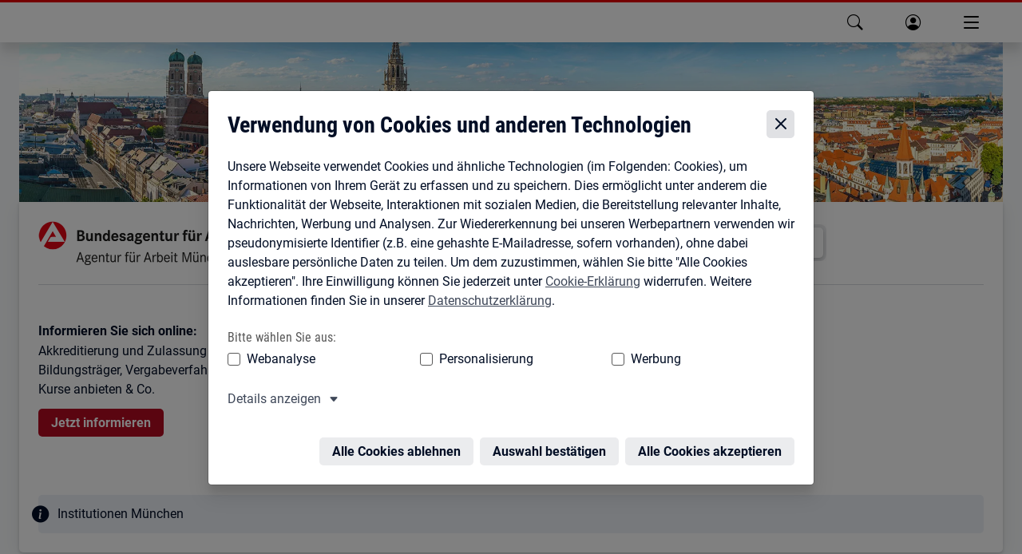

--- FILE ---
content_type: text/html; charset=utf-8
request_url: https://www.arbeitsagentur.de/vor-ort/muenchen/institutionen?of=1
body_size: 28712
content:
<!DOCTYPE html><html lang="de"><head><meta charSet="utf-8"/><meta name="viewport" content="width=device-width, initial-scale=1"/><link rel="stylesheet" href="/vor-ort/_next/static/css/48220475b97a0d49.css" data-precedence="next"/><link rel="stylesheet" href="/vor-ort/_next/static/css/fd254d77e33a6dfe.css" data-precedence="next"/><link rel="stylesheet" href="/vor-ort/_next/static/css/3bf4585c2b79ae83.css" data-precedence="next"/><link rel="stylesheet" href="/vor-ort/_next/static/css/ade39176465d0afa.css" data-precedence="next"/><link rel="preload" as="script" fetchPriority="low" href="/vor-ort/_next/static/chunks/webpack-f40fb0d58cef818a.js"/><script src="/vor-ort/_next/static/chunks/c7879cf7-b5ab1053c1d9a2e7.js" async=""></script><script src="/vor-ort/_next/static/chunks/131-d6bd675b904154c7.js" async=""></script><script src="/vor-ort/_next/static/chunks/main-app-ca01e1b19f5454c8.js" async=""></script><script src="/vor-ort/_next/static/chunks/app/error-d2b7981a212543c6.js" async=""></script><script src="/vor-ort/_next/static/chunks/app/not-found-238ac5ced56d7cb3.js" async=""></script><script src="/vor-ort/_next/static/chunks/483-6147c4de18a205f5.js" async=""></script><script src="/vor-ort/_next/static/chunks/976-96486723bca0ec86.js" async=""></script><script src="/vor-ort/_next/static/chunks/97-a8f5a0fdeacb63a6.js" async=""></script><script src="/vor-ort/_next/static/chunks/app/%5B%5B...slug%5D%5D/layout-667adb8fd77b2166.js" async=""></script><script src="/vor-ort/_next/static/chunks/app/%5B%5B...slug%5D%5D/error-e3397f9ee5a878a1.js" async=""></script><script src="/vor-ort/_next/static/chunks/app/%5B%5B...slug%5D%5D/not-found-b2599fa618bbf1f3.js" async=""></script><script src="/vor-ort/_next/static/chunks/939-80c1a21671baa7ae.js" async=""></script><script src="/vor-ort/_next/static/chunks/app/%5B%5B...slug%5D%5D/page-28e44710ab62c6ec.js" async=""></script><script src="/vor-ort/_next/static/chunks/587-9f43986a6f1df113.js" async=""></script><script src="/vor-ort/_next/static/chunks/app/layout-019869bbd4369eba.js" async=""></script><link rel="preload" href="/vor-ort/assets/dpl/js/core.js" as="script"/><link rel="preload" href="https://web.arbeitsagentur.de/cms-dezentrale-dst-redaktion-prod-media/prodddst/s3fs-public/styles/webp/public/images/Muenchen-Skyline_0.jpg.webp" as="image"/><meta name="theme-color" content="#ffffff"/><title>Agentur für Arbeit Muenchen | Bundesagentur für Arbeit</title><meta name="description" content="Informationen für Institutionen in Muenchen"/><link rel="manifest" href="https://web.arbeitsagentur.de/design/dpl/assets/favicons/manifest.json"/><meta name="keywords" content="Institutionen,Elternverbände,Schulen"/><meta name="robots" content="index,follow"/><meta name="msapplication-config" content="https://web.arbeitsagentur.de/design/dpl/assets/favicons/browserconfig.xml"/><meta name="audience" content="Institutionen"/><meta name="subject" content="Arbeitsagenturen"/><meta name="identifier" content="84301"/><meta name="publication_date" content="02.02.2026 13:25"/><meta name="ba_dvoTyp" content="Hauptsitz"/><meta name="ba_parentId" content="null"/><link rel="canonical" href="https://www.arbeitsagentur.de/vor-ort/muenchen/institutionen"/><meta property="og:title" content="Agentur für Arbeit Muenchen | Bundesagentur für Arbeit"/><meta property="og:description" content="Informationen für Institutionen in Muenchen"/><meta property="og:image" content="https://web.arbeitsagentur.de/cms-zentrales-portal-produktion-karriereportal/prod/s3fs-public/ba-logo-default.jpg"/><meta name="twitter:card" content="summary_large_image"/><meta name="twitter:title" content="Agentur für Arbeit Muenchen | Bundesagentur für Arbeit"/><meta name="twitter:description" content="Informationen für Institutionen in Muenchen"/><meta name="twitter:image" content="https://web.arbeitsagentur.de/cms-zentrales-portal-produktion-karriereportal/prod/s3fs-public/ba-logo-default.jpg"/><link rel="shortcut icon" href="https://web.arbeitsagentur.de/design/dpl/assets/favicons/favicon.ico"/><link rel="apple-touch-icon" href="https://web.arbeitsagentur.de/design/dpl/assets/favicons/apple-touch-icon.png"/><link rel="icon" href="https://web.arbeitsagentur.de/design/dpl/assets/favicons/favicon-16x16.png" sizes="16x16"/><link rel="icon" href="https://web.arbeitsagentur.de/design/dpl/assets/favicons/favicon-32x32.png" sizes="32x32"/><link rel="mask-icon" href="https://web.arbeitsagentur.de/design/dpl/assets/favicons/safari-pinned-tab.svg" color="#E2001A"/><script src="/vor-ort/_next/static/chunks/polyfills-42372ed130431b0a.js" noModule=""></script></head><body><script>history.scrollRestoration = "manual"</script><nav class="ba-jumpnav" aria-label="Sprunglinks"><a href="#main" tabindex="0">zu den Hauptinhalten springen</a></nav><oiam-oauth-component></oiam-oauth-component><oiam-oauth-fallback></oiam-oauth-fallback><bahf-header with-cookie-disclaimer="true" login-link-to-profile="true" prioritize-lang-attr="true"></bahf-header><div id="serverHeaderRef"><div><bahf-fallback-header logout-btn="OIAM" class="sc-bahf-fallback-header-h sc-bahf-fallback-header-s hydrated" s-id="1"><!--r.1--><header class="ba-header ba-header-element sc-bahf-fallback-header" c-id="1.0.0.0"><div class="container-fluid sc-bahf-fallback-header" c-id="1.1.1.0"><div class="ba-logo sc-bahf-fallback-header" c-id="1.2.2.0"><a href="https://www.arbeitsagentur.de/" title="zur Startseite der Bundesagentur für Arbeit" class="sc-bahf-fallback-header" c-id="1.3.3.0"><img src="[data-uri]" alt="Bundesagentur für Arbeit bringt weiter" class="sc-bahf-fallback-header" c-id="1.4.4.0"></a></div></div><nav class="ba-nav-meta sc-bahf-fallback-header" aria-label="Metanavigation" c-id="1.5.1.1"><ul class="container-fluid sc-bahf-fallback-header" c-id="1.6.2.0"><li class="sc-bahf-fallback-header" c-id="1.7.3.0"><a href="https://www.arbeitsagentur.de/gebaerdensprache" class="ba-link-sign-language sc-bahf-fallback-header" c-id="1.8.4.0"><!--t.1.9.5.0-->Gebärdensprache</a></li><li class="sc-bahf-fallback-header" c-id="1.10.3.1"><a href="https://www.arbeitsagentur.de/leichte-sprache" class="ba-link-simple-language sc-bahf-fallback-header" c-id="1.11.4.0"><!--t.1.12.5.0-->Leichte Sprache</a></li><li class="dropdown sc-bahf-fallback-header" aria-hidden="true" c-id="1.13.3.2"><a href="#" class="ba-link-language sc-bahf-fallback-header" aria-expanded="false" c-id="1.14.4.0" style="visibility: hidden;"><!--t.1.15.5.0-->Deutsch</a></li></ul></nav><nav class="ba-nav-main sc-bahf-fallback-header" aria-label="Hauptnavigation" c-id="1.16.1.2"><h1 id="ba-hauptnavigation" class="sr-only sc-bahf-fallback-header" c-id="1.17.2.0"><!--t.1.18.3.0-->Hauptnavigation</h1><ul class="container-fluid sc-bahf-fallback-header" c-id="1.19.2.1"><li class="sc-bahf-fallback-header" c-id="1.20.3.0"><a href="https://web.arbeitsagentur.de/portal/metasuche/suche/information" title="Suche" role="button" class="ba-menu-entry ba-search sc-bahf-fallback-header" c-id="1.21.4.0"><span class="ba-title sc-bahf-fallback-header" c-id="1.22.5.0"><!--t.1.23.6.0-->Suche</span></a></li><li class="sc-bahf-fallback-header" c-id="1.24.3.1"><a href="https://web.arbeitsagentur.de/profil/profil-ui/pd/" title="Anmelden" role="button" class="ba-menu-entry ba-login ba-profile collapsed sc-bahf-fallback-header" c-id="1.25.4.0"><span class="ba-title sc-bahf-fallback-header" c-id="1.26.5.0"><!--t.1.27.6.0-->Anmelden</span></a></li><li aria-hidden="true" class="sc-bahf-fallback-header" c-id="1.28.3.2"><button class="ba-menu-entry ba-main collapsed sc-bahf-fallback-header" type="button" data-target="#headerFlyoutMain" aria-expanded="false" c-id="1.29.4.0" style="visibility: hidden;"><span class="ba-bars sc-bahf-fallback-header" c-id="1.30.5.0"><!--t.1.31.6.0--> </span><span class="ba-title sc-bahf-fallback-header" c-id="1.32.5.1"><!--t.1.33.6.0-->Menü</span></button></li></ul></nav></header></bahf-fallback-header></div></div><bahf-fallback-header logout-btn="OIAM"></bahf-fallback-header><main id="main"><header class="ba-content-header ba-with-addon ba-with-overlay ba-with-image ba-small-hero"><div class="ba-header-image" data-copyright-alt="München Frauenkirche" data-image-url="https://web.arbeitsagentur.de/cms-dezentrale-dst-redaktion-prod-media/prodddst/s3fs-public/styles/webp/public/images/Muenchen-Skyline_0.jpg.webp"><picture class="ba-responsive-picture"><img alt="" decoding="async" data-nimg="fill" style="position:absolute;height:100%;width:100%;left:0;top:0;right:0;bottom:0;object-fit:cover;object-position:center;color:transparent" src="https://web.arbeitsagentur.de/cms-dezentrale-dst-redaktion-prod-media/prodddst/s3fs-public/styles/webp/public/images/Muenchen-Skyline_0.jpg.webp"/></picture></div><div class="ba-content-wrap"></div></header><section class="ba-contact-infobox ba-is-addon ba-sharp-top-corner"><article><div class="ba-layout-tile"><div class="ba-logo-header-element ba-logo"><h1 class="sr-only">Agentur für Arbeit München</h1><img aria-hidden="true" alt="Agentur für Arbeit München" loading="lazy" decoding="async" data-nimg="fill" class="position-relative" style="position:absolute;height:100%;width:100%;left:0;top:0;right:0;bottom:0;object-fit:cover;object-position:top;color:transparent" src="https://www.arbeitsagentur.de/vor-ort/images/logos/84301_C.png"/></div><div role="application" class="ba-logo-header-element"><nav id="group-navigation" class="ba-tabbar ba-static-links" aria-label="Zielgruppen Navigation"><div class="ba-viewport"><ul><li><a data-analytics-value=" " data-analytics-action="klick" data-analytics-track="true" data-analytics-category="link" data-analytics-name="/vor-ort/muenchen/institutionen/.." href="/vor-ort/muenchen/institutionen/..">Privatpersonen</a></li><li><a data-analytics-value=" " data-analytics-action="klick" data-analytics-track="true" data-analytics-category="link" data-analytics-name="/vor-ort/muenchen/institutionen/../unternehmen" href="/vor-ort/muenchen/institutionen/../unternehmen">Unternehmen</a></li><li><a data-analytics-value=" " data-analytics-action="klick" data-analytics-track="true" data-analytics-category="link" data-analytics-name="/vor-ort/muenchen/institutionen/../institutionen" href="/vor-ort/muenchen/institutionen/../institutionen" class="active" title="(aktuelle Auswahl)">Institutionen</a></li><li class="ba-marker" tabindex="-1" aria-hidden="true"></li></ul></div><button class="ba-prev" type="button" tabindex="-1" title="zurück" aria-label="zurück"></button><button class="ba-next" type="button" tabindex="-1" title="weiter" aria-label="weiter"></button></nav></div></div><hr class="ba-contact-hr"/><h2 class="sr-only">Kontaktinformationen</h2><div class="ba-contact-box"><h3>Informieren Sie sich online:</h3><p>Akkreditierung und Zulassung für Bildungsträger, Vergabeverfahren, Kurse anbieten &amp; Co.</p><p><a data-analytics-value=" " data-analytics-action="klick" data-analytics-track="true" data-analytics-category="link" data-analytics-name="https://www.arbeitsagentur.de/institutionen" href="https://www.arbeitsagentur.de/institutionen" class="ba-btn ba-btn-primary" style="text-decoration:none">Jetzt informieren</a></p></div><div class="ba-contact-box"><h3>Rufen Sie an:</h3><p>Tel.: <a data-analytics-value=" " data-analytics-action="klick" data-analytics-track="true" data-analytics-category="link" data-analytics-name="tel:08004555500" class="ba-link-secondary" aria-label="Tel. 0800 4 5555-00" href="tel:08004555500">0800 4 5555-00</a><br/>Tel.: <a data-analytics-value=" " data-analytics-action="klick" data-analytics-track="true" data-analytics-category="link" data-analytics-name="tel:+498951545555" class="ba-link-secondary" href="tel:+498951545555">+49 8951545555</a></p><p>Mo – Do: 08:00 – 18:00<br/>Fr: 08:00 – 14:00</p><p><a data-analytics-value=" " data-analytics-action="klick" data-analytics-track="true" data-analytics-category="link" data-analytics-name="https://www.arbeitsagentur.de/menschen-mit-behinderungen/servicetelefon-fuer-menschen-mit-hoerbeeintraechtigungen" href="https://www.arbeitsagentur.de/menschen-mit-behinderungen/servicetelefon-fuer-menschen-mit-hoerbeeintraechtigungen" class="ba-link-right">Servicetelefon für Menschen mit Hörbeeinträchtigung</a></p></div><div class="ba-contact-box"><h3>Schreiben Sie uns:</h3><address>Agentur für Arbeit München<br/>80304<!-- --> <!-- -->München</address><p class="ba-microcopy"><strong>Hinweis:</strong> Bitte benutzen Sie für Ihre Schreiben an die Agentur für Arbeit ausschließlich die Postanschrift!</p><p><a data-analytics-value=" " data-analytics-action="klick" data-analytics-track="true" data-analytics-category="link" data-analytics-name="https://web.arbeitsagentur.de/portal/kontakt/de/weitere-themen/sonstiges?scope=form" href="https://web.arbeitsagentur.de/portal/kontakt/de/weitere-themen/sonstiges?scope=form" class="ba-link-right">Zum Kontaktformular</a></p></div><div class="ba-contact-box"></div><div class="ba-contact-box" style="width:100%"><h3 class="sr-only">Hinweis</h3><p class="ba-accent ba-accent-important">Institutionen München</p></div></article></section><div class="container-fluid"><section class="ba-tilerow"><div class="col-lg-3 col-md-6 col-xs-12"><section class="ba-tile ba-link-tile"><h3 class="ba-heading ba-icon ba-icon-company" id="_S_4_">Bildungszielplanung</h3><a class="" data-analytics-value=" " data-analytics-action="klick" data-analytics-track="true" data-analytics-category="link" data-analytics-name="https://www.arbeitsagentur.de/vor-ort/muenchen/institutionen/bildungszielplanung" href="https://www.arbeitsagentur.de/vor-ort/muenchen/institutionen/bildungszielplanung" aria-labelledby="_S_4_" target="_self"></a><div class="ba-copytext"><p>Bildungszielplanung der Agentur für Arbeit München</p></div></section></div><div class="col-lg-3 col-md-6 col-xs-12"><section class="ba-tile"><h3 class="ba-heading ba-icon ba-icon-social-media">Lokale Zusammenarbeit und Projekte</h3><div class="ba-copytext"><p> </p><p> </p></div><p><a href="https://www.arbeitsagentur.de/institutionen/jugendberufsagenturen" media_library="Medienbibliothek" rel="noopener" target="_blank" title="Jugendberufsagenturen" data-analytics-track="true" data-analytics-action="klick" data-analytics-value=" " data-analytics-name="https://www.arbeitsagentur.de/institutionen/jugendberufsagenturen" data-analytics-category="link">Jugendberufsagenturen</a></p><p><a href="https://arbeitsmarktmonitor.arbeitsagentur.de/" media_library="Medienbibliothek" rel="noopener" target="_blank" title="Arbeitsmarktmonitor" data-analytics-track="true" data-analytics-action="klick" data-analytics-value=" " data-analytics-name="https://arbeitsmarktmonitor.arbeitsagentur.de/" data-analytics-category="link">Arbeitsmarktmonitor</a></p><div class="ba-tile-actions"></div></section></div><div class="col-lg-3 col-md-6 col-xs-12"><section class="ba-tile"><h3 class="ba-heading ba-icon ba-icon-teacher-parents">Schulen und Elternverbände</h3><p><a href="https://www.arbeitsagentur.de/bildung" target="_blank" title="Berufsorientierung zum Unterricht" rel="noopener" media_library="Medienbibliothek" data-analytics-track="true" data-analytics-action="klick" data-analytics-value=" " data-analytics-name="https://www.arbeitsagentur.de/bildung" data-analytics-category="link">Berufsorientierung zum Unterricht</a></p><p><a href="https://www.arbeitsagentur.de/bildung/lehrende-und-beratende" target="_blank" title="Tipps für Eltern: Studien- und Berufswahl begleiten" rel="noopener" media_library="Medienbibliothek" data-analytics-track="true" data-analytics-action="klick" data-analytics-value=" " data-analytics-name="https://www.arbeitsagentur.de/bildung/lehrende-und-beratende" data-analytics-category="link">Tipps für Eltern: Studien- und Berufswahl begleiten</a></p><p><a href="https://web.arbeitsagentur.de/portal/metasuche/suche/veranstaltungen?plz=80337" target="_blank" title="Veranstaltungsdatenbank" rel="noopener" media_library="Medienbibliothek" data-analytics-track="true" data-analytics-action="klick" data-analytics-value=" " data-analytics-name="https://web.arbeitsagentur.de/portal/metasuche/suche/veranstaltungen?plz=80337" data-analytics-category="link">Veranstaltungsdatenbank</a></p><p> </p><div class="ba-tile-actions"></div></section></div><div class="col-lg-3 col-md-6 col-xs-12"><section class="ba-tile"><h3 class="ba-heading ba-icon ba-icon-people">Familienkassenreform</h3><p><a href="https://www.arbeitsagentur.de/institutionen/familienkassenreform" media_library="Medienbibliothek" rel="noopener" target="_blank" title="Die Sonderzuständigkeit der Familienkassen des öffentlichen Dienstes wurde neu geregelt. Was beim Verfahren zu beachten ist und welche Änderungen auf Kindergeldberechtigte zukommen, lesen Sie hier." data-analytics-track="true" data-analytics-action="klick" data-analytics-value=" " data-analytics-name="https://www.arbeitsagentur.de/institutionen/familienkassenreform" data-analytics-category="link">Die Sonderzuständigkeit der Familienkassen des öffentlichen Dienstes wurde neu geregelt. Was beim Verfahren zu beachten ist und welche Änderungen auf Kindergeldberechtigte zukommen, lesen Sie hier.</a></p><div class="ba-tile-actions"></div></section></div></section></div><div class="container-fluid"><section class="ba-tilerow"><div class="col-lg-12 col-md-12 col-xs-12"><section class="ba-tile ba-link-tile ba-with-image ba-img-left"><div class="ba-image" data-copyright-alt="" data-image-url="https://web.arbeitsagentur.de/cms-dezentrale-dst-redaktion-prod-media/prodddst/s3fs-public/styles/webp/public/2023-11/Komm_weiter_1.JPG.webp"><picture><img alt="" loading="lazy" decoding="async" data-nimg="fill" style="position:absolute;height:100%;width:100%;left:0;top:0;right:0;bottom:0;object-fit:cover;color:transparent" src="https://web.arbeitsagentur.de/cms-dezentrale-dst-redaktion-prod-media/prodddst/s3fs-public/styles/webp/public/2023-11/Komm_weiter_1.JPG.webp"/></picture></div><a data-analytics-value=" " data-analytics-action="klick" data-analytics-track="true" data-analytics-category="link" data-analytics-name="https://www.kommweiter.bayern.de/lotse/#?pagination=1" href="https://www.kommweiter.bayern.de/lotse/#?pagination=1" aria-labelledby="_S_8_" target="_blank" rel="noopener"></a><h3 class="ba-heading" id="_S_8_"><span class="sr-only">Öffnet in neuem Tab</span>Komm weiter in B@yern</h3><div class="ba-copytext"><p><span><span><span><span><span>Finden Sie passende Weiterbildungsmöglichkeiten, geeignete Förderung und individuelle Beratung mit dem Weiterbildungslotsen auf Bayerns zentralem Weiterbildungsportal „komm weiter in B@yern“.</span></span></span></span></span></p></div></section></div></section></div><div class="container-fluid"><section class="ba-tilerow"><div class="col-lg-3 col-md-6 col-xs-12"><section class="ba-tile"><h3 class="ba-heading">Weitere Anlaufstellen in München</h3><p><a class="ba-link-icon ba-icon-linkout" data-entity-substitution="canonical" data-entity-type="node" data-entity-uuid="93735d14-ff42-4c1e-b3dc-b8773650ec19" href="/vor-ort/muenchen/chancengleichheit" media_library="Medienbibliothek" title="Beauftragte für Chancengleichheit am Arbeitsmarkt" data-analytics-track="true" data-analytics-action="klick" data-analytics-value=" " data-analytics-name="/vor-ort/muenchen/chancengleichheit" data-analytics-category="link">Beauftragte für Chancengleichheit am Arbeitsmarkt</a></p><p><a class="ba-link-icon ba-icon-linkout" href="https://www.arbeitsagentur.de/vor-ort/muenchen/content/1533717269580" media_library="Medienbibliothek" title="Anregungen und Kritik" data-analytics-track="true" data-analytics-action="klick" data-analytics-value=" " data-analytics-name="https://www.arbeitsagentur.de/vor-ort/muenchen/content/1533717269580" data-analytics-category="link">Anregungen und Kritik</a></p><p><a class="ba-link-icon ba-icon-linkout" href="https://www.arbeitsagentur.de/familie-und-kinder" media_library="Medienbibliothek" rel="noopener" target="_blank" title="Familienkasse Bayern Süd" data-analytics-track="true" data-analytics-action="klick" data-analytics-value=" " data-analytics-name="https://www.arbeitsagentur.de/familie-und-kinder" data-analytics-category="link">Familienkasse Bayern Süd</a></p><p><a class="ba-link-icon ba-icon-linkout" href="https://jobcenter-muenchen.de/" media_library="Medienbibliothek" rel="noopener" target="_blank" title="Jobcenter München" data-analytics-track="true" data-analytics-action="klick" data-analytics-value=" " data-analytics-name="https://jobcenter-muenchen.de/" data-analytics-category="link">Jobcenter München</a></p><p><a class="ba-link-icon ba-icon-linkout" href="https://www.jibb-muenchen.de/" media_library="Medienbibliothek" rel="noopener" target="_blank" title="Junge Menschen in Bildung und Beruf - JiBB München" data-analytics-track="true" data-analytics-action="klick" data-analytics-value=" " data-analytics-name="https://www.jibb-muenchen.de/" data-analytics-category="link">Junge Menschen in Bildung und Beruf - JiBB München</a></p><p><a class="ba-link-icon ba-icon-linkout" data-entity-substitution="canonical" data-entity-type="node" data-entity-uuid="df45c52d-e604-4731-aea2-ebc4cfaae839" href="/vor-ort/muenchen/biz-muenchen" media_library="Medienbibliothek" title="Berufsinformationszentrum (BiZ)" data-analytics-track="true" data-analytics-action="klick" data-analytics-value=" " data-analytics-name="/vor-ort/muenchen/biz-muenchen" data-analytics-category="link">Berufsinformationszentrum (BiZ)</a></p><p><a class="ba-link-icon ba-icon-linkout" data-entity-substitution="canonical" data-entity-type="node" data-entity-uuid="f8cd4e81-44a4-4962-8424-0830fe438642" href="/vor-ort/muenchen/berufsberatung/hochschulteam" media_library="Medienbibliothek" data-analytics-track="true" data-analytics-action="klick" data-analytics-value=" " data-analytics-name="/vor-ort/muenchen/berufsberatung/hochschulteam" data-analytics-category="link">Hochschulteam</a></p><div class="ba-tile-actions"><a data-analytics-value=" " data-analytics-action="klick" data-analytics-track="true" data-analytics-category="tertiary button" data-analytics-name="https://web.arbeitsagentur.de/portal/metasuche/suche/dienststellen" class=" ba-btn ba-btn-block" href="https://web.arbeitsagentur.de/portal/metasuche/suche/dienststellen" target="" aria-label=""><span>DIENSTSTELLE FINDEN</span></a></div></section></div><div class="col-lg-3 col-md-6 col-xs-12"><section class="ba-tile ba-link-tile"><h3 class="ba-heading ba-icon ba-icon-learning" id="_S_a_">Presse</h3><a class="" data-analytics-value=" " data-analytics-action="klick" data-analytics-track="true" data-analytics-category="link" data-analytics-name="https://www.arbeitsagentur.de/vor-ort/muenchen/presse" href="https://www.arbeitsagentur.de/vor-ort/muenchen/presse" aria-labelledby="_S_a_" target="_self"></a><div class="ba-copytext"><p>Hier finden Sie aktuelle Pressemeldungen der Agentur für Arbeit München und den Kontakt zu unserem Presseteam</p></div></section></div><div class="col-lg-3 col-md-6 col-xs-12"><section class="ba-tile ba-link-tile"><h3 class="ba-heading ba-icon ba-icon-about-us" id="_S_b_">Über uns</h3><a class="" data-analytics-value=" " data-analytics-action="klick" data-analytics-track="true" data-analytics-category="link" data-analytics-name="/vor-ort/muenchen/ueber-uns" href="/vor-ort/muenchen/ueber-uns" aria-labelledby="_S_b_" target="_self"></a><div class="ba-copytext"><p>Informieren Sie sich über die Geschäftsführung und Organisation der Agentur für Arbeit München.</p></div></section></div><div class="col-lg-3 col-md-6 col-xs-12"><section class="ba-tile ba-link-tile"><h3 class="ba-heading ba-icon ba-icon-job-market" id="_S_c_">Statistik</h3><a class="" data-analytics-value=" " data-analytics-action="klick" data-analytics-track="true" data-analytics-category="link" data-analytics-name="/vor-ort/muenchen/statistik" href="/vor-ort/muenchen/statistik" aria-labelledby="_S_c_" target="_self"></a><div class="ba-copytext"><p>Hier finden Sie Analysen und Statistiken zum Arbeitsmarkt in der Region München.</p></div></section></div></section></div><section class="container-fluid ba-geois ba-content-row ba-boxes" id="anfahrtsbeschreibung"><h2 class="ba-text-align-center">So finden Sie uns</h2><div aria-hidden="true" class="ba-geois-container ba-loading" id="geoisMap" title="Kartenansicht von Kapuzinerstr. 26 in 80337 München"></div></section><div class="container-fluid"><header><h2 class="ba-spacing-top-h2">Anfahrtsbeschreibung</h2></header><article class="row ba-richtext-content ba-copytext "><div class="ba-content-main"><p><strong>Sie erreichen uns mit öffentlichen Verkehrsmitteln wie folgt:</strong><br/>Mit der U-Bahn-Linie U3 oder U6: Haltestelle Goetheplatz; von dort eine Station mit der Buslinie 58 bis Kapuzinerstraße, bzw. fünf Gehminuten auf der Häberlstraße bis zur Agentur für Arbeit.</p><p><br/>Mit der Buslinie 58 (CitiRing) oder 68 (CitiRing) bis zur Haltestelle Kapuzinerstraße. Die Bundesagentur für Arbeit befindet sich direkt gegenüber der Haltestelle.</p><p><br/>Mit der Buslinie 62 bis zur Haltestelle Kapuzinerstraße; die Bundesagentur für Arbeit befindet sich in der unmittelbarer Nähe der Haltestelle, ca. drei Gehminuten.</p><p><strong>Anfahrt mit dem PKW</strong><br/>Mit dem Routenplaner können Sie Ihre Anfahrt mit dem Auto planen. Geben Sie als Adresse: Thalkirchnerstr. 92, 80337 München ein. In der Thalkirchnerstraße haben Sie die Möglichkeit, kostenlos in unserer Tiefgarage zu parken. Hierfür stehen Ihnen 240 Parkplätze zur Verfügung. Die Öffnungszeiten der Tiefgarage: </p><p style="-webkit-text-stroke-width:0px;background-color:rgb(249, 251, 252);box-sizing:border-box;color:rgb(2, 14, 37);font-family:Roboto, &quot;Helvetica Neue&quot;, Arial, sans-serif, &quot;Apple Color Emoji&quot;, &quot;Segoe UI Emoji&quot;, &quot;Segoe UI Symbol&quot;, &quot;Noto Color Emoji&quot;;font-size:16px;font-style:normal;font-variant-caps:normal;font-variant-ligatures:normal;font-weight:400;letter-spacing:normal;margin-bottom:1rem;margin-top:0px;orphans:2;text-align:start;text-decoration-color:initial;text-decoration-style:initial;text-decoration-thickness:initial;text-indent:0px;text-transform:none;white-space:normal;widows:2;word-spacing:0px">Montag bis Donnerstag 07:15 bis 17:00 Uhr</p><p style="-webkit-text-stroke-width:0px;background-color:rgb(249, 251, 252);box-sizing:border-box;color:rgb(2, 14, 37);font-family:Roboto, &quot;Helvetica Neue&quot;, Arial, sans-serif, &quot;Apple Color Emoji&quot;, &quot;Segoe UI Emoji&quot;, &quot;Segoe UI Symbol&quot;, &quot;Noto Color Emoji&quot;;font-size:16px;font-style:normal;font-variant-caps:normal;font-variant-ligatures:normal;font-weight:400;letter-spacing:normal;margin-bottom:0px;margin-top:0px;orphans:2;text-align:start;text-decoration-color:initial;text-decoration-style:initial;text-decoration-thickness:initial;text-indent:0px;text-transform:none;white-space:normal;widows:2;word-spacing:0px">Freitag 07:15 bis 12:00 Uhr</p></div><section class="ba-content-marginal"><aside class="ba-copytext" aria-labelledby="weitereDienststellen"><h2 class="h4" id="weitereDienststellen">Weitere Dienststellen</h2><ul class="ba-linklist"><li><span class="ba-link-icon ba-icon-location-before">Agentur für Arbeit München</span></li><li><a data-analytics-value=" " data-analytics-action="klick" data-analytics-track="true" data-analytics-category="link" data-analytics-name="/vor-ort/muenchen/biz-muenchen" href="/vor-ort/muenchen/biz-muenchen" class="ba-link-icon ba-icon-linkout">Berufsinformationszentrum München</a></li></ul></aside></section></article></div><div class="container-fluid"><button class="ba-btn ba-btn-tertiary ba-btn-icon ba-icon-quote float-end" type="button" data-bs-toggle="modal" data-bs-target="#copyrightModal">Bildnachweis</button><div class="modal fade" id="copyrightModal" role="dialog" aria-label="Bildnachweis" aria-hidden="true"><div class="modal-dialog modal-xl modal-dialog-centered"><div class="modal-content"><div class="modal-header"><button type="button" class="ba-modal-close" data-bs-dismiss="modal" aria-label="Bildnachweis schließen" title="Bildnachweis schließen"></button><h1 class="modal-title">Bildnachweis</h1></div><div class="modal-body"><div class="container-fluid"><div class="row"></div><div class=" ba-copytext"><p class="ba-accent ba-accent-important"><strong>Hinweis zur Verwendung von Bildern<!-- -->:</strong><br/> <!-- -->Weitere Informationen zu Copyright und Markenschutz finden Sie in unserem <!-- --> <a data-analytics-value=" " data-analytics-action="klick" data-analytics-track="true" data-analytics-category="link" data-analytics-name="https://www.arbeitsagentur.de/impressum" href="https://www.arbeitsagentur.de/impressum">Impressum</a>.</p></div></div></div></div></div></div></div></main><bahf-footer></bahf-footer><div><bahf-fallback-footer class="hydrated" s-id="1"><!--r.1--><section class="ba-footer-wrap ba-footer-size" c-id="1.0.0.0"><footer class="ba-footer" c-id="1.1.1.0"><hr c-id="1.2.2.0"><nav class="container-fluid position-relative" aria-label="Informationen über die Seite" c-id="1.3.2.1"><picture class="ba-logo" c-id="1.4.3.0"><img src="[data-uri]" alt="Bundesagentur für Arbeit bringt weiter" c-id="1.5.4.0"></picture><ul class="ba-list-meta" c-id="1.6.3.1"><li c-id="1.7.4.0"><!--t.1.8.5.0-->© Bundesagentur für Arbeit 2026</li><li c-id="1.9.4.1"><a href="https://www.arbeitsagentur.de/impressum" c-id="1.10.5.0"><!--t.1.11.6.0-->Impressum</a></li><li c-id="1.12.4.2"><a href="https://www.arbeitsagentur.de/hilfe" c-id="1.13.5.0"><!--t.1.14.6.0-->Information &amp; Hilfe</a></li><li c-id="1.15.4.3"><a href="https://www.arbeitsagentur.de/datenschutz" c-id="1.16.5.0"><!--t.1.17.6.0-->Datenschutz</a></li><li c-id="1.18.4.4"><a href="https://www.arbeitsagentur.de/rechtliche-hinweise" c-id="1.19.5.0"><!--t.1.20.6.0-->Rechtliche Hinweise</a></li><li c-id="1.21.4.5"><a href="https://www.arbeitsagentur.de/erklaerung-barrierefreiheit" c-id="1.22.5.0"><!--t.1.23.6.0-->Erklärung zur Barrierefreiheit</a></li><li c-id="1.24.4.6"><a href="https://con.arbeitsagentur.de/prod/apok/kontakt/de/anregungen-und-kritik/barrierefreiheit?scope=form" c-id="1.25.5.0"><!--t.1.26.6.0-->Barrieren melden</a></li></ul></nav></footer></section></bahf-fallback-footer></div><a class="ba-scroll-to-top" href="#" tabindex="-1" title="nach oben" aria-hidden="true"></a><script src="/vor-ort/_next/static/chunks/webpack-f40fb0d58cef818a.js" id="_R_" async=""></script><script>(self.__next_f=self.__next_f||[]).push([0])</script><script>self.__next_f.push([1,"1:\"$Sreact.fragment\"\n2:I[5204,[],\"\"]\n3:I[6231,[\"39\",\"static/chunks/app/error-d2b7981a212543c6.js\"],\"default\"]\n4:I[2642,[],\"\"]\n5:I[9893,[\"345\",\"static/chunks/app/not-found-238ac5ced56d7cb3.js\"],\"default\"]\n8:I[433,[],\"OutletBoundary\"]\nb:I[433,[],\"ViewportBoundary\"]\nd:I[433,[],\"MetadataBoundary\"]\nf:I[3536,[],\"\"]\n:HL[\"/vor-ort/_next/static/css/48220475b97a0d49.css\",\"style\"]\n:HL[\"/vor-ort/_next/static/css/fd254d77e33a6dfe.css\",\"style\"]\n:HL[\"/vor-ort/_next/static/css/3bf4585c2b79ae83.css\",\"style\"]\n:HL[\"/vor-ort/_next/static/css/ade39176465d0afa.css\",\"style\"]\n"])</script><script>self.__next_f.push([1,"0:{\"P\":null,\"b\":\"dR8FPjKz1ptCmE5MEdlXP\",\"p\":\"/vor-ort\",\"c\":[\"\",\"muenchen\",\"institutionen?author=2%2Finstitutionen%2F..%2Finstitutionen%2F..%2Finstitutionen%2F..%2Finstitutionen%2F..%2Funternehmen%2F..%2Finstitutionen%2F..%2Finstitutionen\"],\"i\":false,\"f\":[[[\"\",{\"children\":[[\"slug\",\"muenchen/institutionen\",\"oc\"],{\"children\":[\"__PAGE__?{\\\"author\\\":\\\"2/institutionen/../institutionen/../institutionen/../institutionen/../unternehmen/../institutionen/../institutionen\\\"}\",{}]}]},\"$undefined\",\"$undefined\",true],[\"\",[\"$\",\"$1\",\"c\",{\"children\":[[[\"$\",\"link\",\"0\",{\"rel\":\"stylesheet\",\"href\":\"/vor-ort/_next/static/css/48220475b97a0d49.css\",\"precedence\":\"next\",\"crossOrigin\":\"$undefined\",\"nonce\":\"$undefined\"}],[\"$\",\"link\",\"1\",{\"rel\":\"stylesheet\",\"href\":\"/vor-ort/_next/static/css/fd254d77e33a6dfe.css\",\"precedence\":\"next\",\"crossOrigin\":\"$undefined\",\"nonce\":\"$undefined\"}],[\"$\",\"link\",\"2\",{\"rel\":\"stylesheet\",\"href\":\"/vor-ort/_next/static/css/3bf4585c2b79ae83.css\",\"precedence\":\"next\",\"crossOrigin\":\"$undefined\",\"nonce\":\"$undefined\"}],[\"$\",\"link\",\"3\",{\"rel\":\"stylesheet\",\"href\":\"/vor-ort/_next/static/css/ade39176465d0afa.css\",\"precedence\":\"next\",\"crossOrigin\":\"$undefined\",\"nonce\":\"$undefined\"}]],[\"$\",\"$L2\",null,{\"parallelRouterKey\":\"children\",\"error\":\"$3\",\"errorStyles\":[],\"errorScripts\":[],\"template\":[\"$\",\"$L4\",null,{}],\"templateStyles\":\"$undefined\",\"templateScripts\":\"$undefined\",\"notFound\":[[\"$\",\"$L5\",null,{}],[]],\"forbidden\":\"$undefined\",\"unauthorized\":\"$undefined\"}]]}],{\"children\":[[\"slug\",\"muenchen/institutionen\",\"oc\"],[\"$\",\"$1\",\"c\",{\"children\":[null,\"$L6\"]}],{\"children\":[\"__PAGE__\",[\"$\",\"$1\",\"c\",{\"children\":[\"$L7\",null,[\"$\",\"$L8\",null,{\"children\":[\"$L9\",\"$La\"]}]]}],{},null,false]},null,false]},null,false],[\"$\",\"$1\",\"h\",{\"children\":[null,[[\"$\",\"$Lb\",null,{\"children\":\"$Lc\"}],null],[\"$\",\"$Ld\",null,{\"children\":\"$Le\"}]]}],false]],\"m\":\"$undefined\",\"G\":[\"$f\",[]],\"s\":false,\"S\":true}\n"])</script><script>self.__next_f.push([1,"10:I[2897,[\"483\",\"static/chunks/483-6147c4de18a205f5.js\",\"976\",\"static/chunks/976-96486723bca0ec86.js\",\"97\",\"static/chunks/97-a8f5a0fdeacb63a6.js\",\"303\",\"static/chunks/app/%5B%5B...slug%5D%5D/layout-667adb8fd77b2166.js\"],\"default\"]\n11:I[7152,[\"483\",\"static/chunks/483-6147c4de18a205f5.js\",\"976\",\"static/chunks/976-96486723bca0ec86.js\",\"97\",\"static/chunks/97-a8f5a0fdeacb63a6.js\",\"303\",\"static/chunks/app/%5B%5B...slug%5D%5D/layout-667adb8fd77b2166.js\"],\"default\"]\n12:I[7387,[\"483\",\"static/chunks/483-6147c4de18a205f5.js\",\"976\",\"static/chunks/976-96486723bca0ec86.js\",\"97\",\"static/chunks/97-a8f5a0fdeacb63a6.js\",\"303\",\"static/chunks/app/%5B%5B...slug%5D%5D/layout-667adb8fd77b2166.js\"],\"default\"]\n14:I[6381,[\"483\",\"static/chunks/483-6147c4de18a205f5.js\",\"976\",\"static/chunks/976-96486723bca0ec86.js\",\"213\",\"static/chunks/app/%5B%5B...slug%5D%5D/error-e3397f9ee5a878a1.js\"],\"default\"]\n15:I[1863,[\"483\",\"static/chunks/483-6147c4de18a205f5.js\",\"976\",\"static/chunks/976-96486723bca0ec86.js\",\"91\",\"static/chunks/app/%5B%5B...slug%5D%5D/not-found-b2599fa618bbf1f3.js\"],\"default\"]\n16:I[9243,[\"483\",\"static/chunks/483-6147c4de18a205f5.js\",\"976\",\"static/chunks/976-96486723bca0ec86.js\",\"97\",\"static/chunks/97-a8f5a0fdeacb63a6.js\",\"303\",\"static/chunks/app/%5B%5B...slug%5D%5D/layout-667adb8fd77b2166.js\"],\"default\"]\n18:I[5075,[\"483\",\"static/chunks/483-6147c4de18a205f5.js\",\"976\",\"static/chunks/976-96486723bca0ec86.js\",\"97\",\"static/chunks/97-a8f5a0fdeacb63a6.js\",\"303\",\"static/chunks/app/%5B%5B...slug%5D%5D/layout-667adb8fd77b2166.js\"],\"default\"]\n"])</script><script>self.__next_f.push([1,"6:[\"$\",\"html\",null,{\"lang\":\"de\",\"children\":[[\"$\",\"$L10\",null,{}],[\"$\",\"$L11\",null,{}],[\"$\",\"body\",null,{\"children\":[[\"$\",\"script\",null,{\"dangerouslySetInnerHTML\":{\"__html\":\"history.scrollRestoration = \\\"manual\\\"\"}}],[\"$\",\"nav\",null,{\"className\":\"ba-jumpnav\",\"aria-label\":\"Sprunglinks\",\"children\":[\"$\",\"a\",null,{\"href\":\"#main\",\"tabIndex\":0,\"children\":\"zu den Hauptinhalten springen\"}]}],[\"$\",\"$L12\",null,{}],\"$L13\",[\"$\",\"$L2\",null,{\"parallelRouterKey\":\"children\",\"error\":\"$14\",\"errorStyles\":[],\"errorScripts\":[],\"template\":[\"$\",\"$L4\",null,{}],\"templateStyles\":\"$undefined\",\"templateScripts\":\"$undefined\",\"notFound\":[[\"$\",\"$L15\",null,{}],[]],\"forbidden\":\"$undefined\",\"unauthorized\":\"$undefined\"}],[\"$\",\"$L16\",null,{}],\"$L17\",[\"$\",\"a\",null,{\"className\":\"ba-scroll-to-top\",\"href\":\"#\",\"tabIndex\":-1,\"title\":\"nach oben\",\"aria-hidden\":\"true\",\"suppressHydrationWarning\":true}],[\"$\",\"$L18\",null,{}]]}]]}]\n"])</script><script>self.__next_f.push([1,"1a:I[2072,[\"483\",\"static/chunks/483-6147c4de18a205f5.js\",\"976\",\"static/chunks/976-96486723bca0ec86.js\",\"97\",\"static/chunks/97-a8f5a0fdeacb63a6.js\",\"303\",\"static/chunks/app/%5B%5B...slug%5D%5D/layout-667adb8fd77b2166.js\"],\"default\"]\n13:[[\"$\",\"div\",null,{\"id\":\"serverHeaderRef\",\"children\":\"$L19\"}],[\"$\",\"$L1a\",null,{\"serverHeaderRef\":\"serverHeaderRef\"}]]\n"])</script><script>self.__next_f.push([1,"c:[[\"$\",\"meta\",\"0\",{\"charSet\":\"utf-8\"}],[\"$\",\"meta\",\"1\",{\"name\":\"viewport\",\"content\":\"width=device-width, initial-scale=1\"}],[\"$\",\"meta\",\"2\",{\"name\":\"theme-color\",\"content\":\"#ffffff\"}]]\n9:null\n"])</script><script>self.__next_f.push([1,"1b:T335b,"])</script><script>self.__next_f.push([1,"\u003cbahf-fallback-footer class=\"hydrated\" s-id=\"1\"\u003e\u003c!--r.1--\u003e\u003csection class=\"ba-footer-wrap ba-footer-size\" c-id=\"1.0.0.0\"\u003e\u003cfooter class=\"ba-footer\" c-id=\"1.1.1.0\"\u003e\u003chr c-id=\"1.2.2.0\"\u003e\u003cnav class=\"container-fluid position-relative\" aria-label=\"Informationen über die Seite\" c-id=\"1.3.2.1\"\u003e\u003cpicture class=\"ba-logo\" c-id=\"1.4.3.0\"\u003e\u003cimg src=\"[data-uri]\" alt=\"Bundesagentur für Arbeit bringt weiter\" c-id=\"1.5.4.0\"\u003e\u003c/picture\u003e\u003cul class=\"ba-list-meta\" c-id=\"1.6.3.1\"\u003e\u003cli c-id=\"1.7.4.0\"\u003e\u003c!--t.1.8.5.0--\u003e© Bundesagentur für Arbeit 2026\u003c/li\u003e\u003cli c-id=\"1.9.4.1\"\u003e\u003ca href=\"https://www.arbeitsagentur.de/impressum\" c-id=\"1.10.5.0\"\u003e\u003c!--t.1.11.6.0--\u003eImpressum\u003c/a\u003e\u003c/li\u003e\u003cli c-id=\"1.12.4.2\"\u003e\u003ca href=\"https://www.arbeitsagentur.de/hilfe\" c-id=\"1.13.5.0\"\u003e\u003c!--t.1.14.6.0--\u003eInformation \u0026amp; Hilfe\u003c/a\u003e\u003c/li\u003e\u003cli c-id=\"1.15.4.3\"\u003e\u003ca href=\"https://www.arbeitsagentur.de/datenschutz\" c-id=\"1.16.5.0\"\u003e\u003c!--t.1.17.6.0--\u003eDatenschutz\u003c/a\u003e\u003c/li\u003e\u003cli c-id=\"1.18.4.4\"\u003e\u003ca href=\"https://www.arbeitsagentur.de/rechtliche-hinweise\" c-id=\"1.19.5.0\"\u003e\u003c!--t.1.20.6.0--\u003eRechtliche Hinweise\u003c/a\u003e\u003c/li\u003e\u003cli c-id=\"1.21.4.5\"\u003e\u003ca href=\"https://www.arbeitsagentur.de/erklaerung-barrierefreiheit\" c-id=\"1.22.5.0\"\u003e\u003c!--t.1.23.6.0--\u003eErklärung zur Barrierefreiheit\u003c/a\u003e\u003c/li\u003e\u003cli c-id=\"1.24.4.6\"\u003e\u003ca href=\"https://con.arbeitsagentur.de/prod/apok/kontakt/de/anregungen-und-kritik/barrierefreiheit?scope=form\" c-id=\"1.25.5.0\"\u003e\u003c!--t.1.26.6.0--\u003eBarrieren melden\u003c/a\u003e\u003c/li\u003e\u003c/ul\u003e\u003c/nav\u003e\u003c/footer\u003e\u003c/section\u003e\u003c/bahf-fallback-footer\u003e"])</script><script>self.__next_f.push([1,"17:[\"$\",\"div\",null,{\"dangerouslySetInnerHTML\":{\"__html\":\"$1b\"},\"suppressHydrationWarning\":true}]\n"])</script><script>self.__next_f.push([1,"1c:T3906,"])</script><script>self.__next_f.push([1,"\u003cbahf-fallback-header logout-btn=\"OIAM\" class=\"sc-bahf-fallback-header-h sc-bahf-fallback-header-s hydrated\" s-id=\"1\"\u003e\u003c!--r.1--\u003e\u003cheader class=\"ba-header ba-header-element sc-bahf-fallback-header\" c-id=\"1.0.0.0\"\u003e\u003cdiv class=\"container-fluid sc-bahf-fallback-header\" c-id=\"1.1.1.0\"\u003e\u003cdiv class=\"ba-logo sc-bahf-fallback-header\" c-id=\"1.2.2.0\"\u003e\u003ca href=\"https://www.arbeitsagentur.de/\" title=\"zur Startseite der Bundesagentur für Arbeit\" class=\"sc-bahf-fallback-header\" c-id=\"1.3.3.0\"\u003e\u003cimg src=\"[data-uri]\" alt=\"Bundesagentur für Arbeit bringt weiter\" class=\"sc-bahf-fallback-header\" c-id=\"1.4.4.0\"\u003e\u003c/a\u003e\u003c/div\u003e\u003c/div\u003e\u003cnav class=\"ba-nav-meta sc-bahf-fallback-header\" aria-label=\"Metanavigation\" c-id=\"1.5.1.1\"\u003e\u003cul class=\"container-fluid sc-bahf-fallback-header\" c-id=\"1.6.2.0\"\u003e\u003cli class=\"sc-bahf-fallback-header\" c-id=\"1.7.3.0\"\u003e\u003ca href=\"https://www.arbeitsagentur.de/gebaerdensprache\" class=\"ba-link-sign-language sc-bahf-fallback-header\" c-id=\"1.8.4.0\"\u003e\u003c!--t.1.9.5.0--\u003eGebärdensprache\u003c/a\u003e\u003c/li\u003e\u003cli class=\"sc-bahf-fallback-header\" c-id=\"1.10.3.1\"\u003e\u003ca href=\"https://www.arbeitsagentur.de/leichte-sprache\" class=\"ba-link-simple-language sc-bahf-fallback-header\" c-id=\"1.11.4.0\"\u003e\u003c!--t.1.12.5.0--\u003eLeichte Sprache\u003c/a\u003e\u003c/li\u003e\u003cli class=\"dropdown sc-bahf-fallback-header\" aria-hidden=\"true\" c-id=\"1.13.3.2\"\u003e\u003ca href=\"#\" class=\"ba-link-language sc-bahf-fallback-header\" aria-expanded=\"false\" c-id=\"1.14.4.0\" style=\"visibility: hidden;\"\u003e\u003c!--t.1.15.5.0--\u003eDeutsch\u003c/a\u003e\u003c/li\u003e\u003c/ul\u003e\u003c/nav\u003e\u003cnav class=\"ba-nav-main sc-bahf-fallback-header\" aria-label=\"Hauptnavigation\" c-id=\"1.16.1.2\"\u003e\u003ch1 id=\"ba-hauptnavigation\" class=\"sr-only sc-bahf-fallback-header\" c-id=\"1.17.2.0\"\u003e\u003c!--t.1.18.3.0--\u003eHauptnavigation\u003c/h1\u003e\u003cul class=\"container-fluid sc-bahf-fallback-header\" c-id=\"1.19.2.1\"\u003e\u003cli class=\"sc-bahf-fallback-header\" c-id=\"1.20.3.0\"\u003e\u003ca href=\"https://web.arbeitsagentur.de/portal/metasuche/suche/information\" title=\"Suche\" role=\"button\" class=\"ba-menu-entry ba-search sc-bahf-fallback-header\" c-id=\"1.21.4.0\"\u003e\u003cspan class=\"ba-title sc-bahf-fallback-header\" c-id=\"1.22.5.0\"\u003e\u003c!--t.1.23.6.0--\u003eSuche\u003c/span\u003e\u003c/a\u003e\u003c/li\u003e\u003cli class=\"sc-bahf-fallback-header\" c-id=\"1.24.3.1\"\u003e\u003ca href=\"https://web.arbeitsagentur.de/profil/profil-ui/pd/\" title=\"Anmelden\" role=\"button\" class=\"ba-menu-entry ba-login ba-profile collapsed sc-bahf-fallback-header\" c-id=\"1.25.4.0\"\u003e\u003cspan class=\"ba-title sc-bahf-fallback-header\" c-id=\"1.26.5.0\"\u003e\u003c!--t.1.27.6.0--\u003eAnmelden\u003c/span\u003e\u003c/a\u003e\u003c/li\u003e\u003cli aria-hidden=\"true\" class=\"sc-bahf-fallback-header\" c-id=\"1.28.3.2\"\u003e\u003cbutton class=\"ba-menu-entry ba-main collapsed sc-bahf-fallback-header\" type=\"button\" data-target=\"#headerFlyoutMain\" aria-expanded=\"false\" c-id=\"1.29.4.0\" style=\"visibility: hidden;\"\u003e\u003cspan class=\"ba-bars sc-bahf-fallback-header\" c-id=\"1.30.5.0\"\u003e\u003c!--t.1.31.6.0--\u003e \u003c/span\u003e\u003cspan class=\"ba-title sc-bahf-fallback-header\" c-id=\"1.32.5.1\"\u003e\u003c!--t.1.33.6.0--\u003eMenü\u003c/span\u003e\u003c/button\u003e\u003c/li\u003e\u003c/ul\u003e\u003c/nav\u003e\u003c/header\u003e\u003c/bahf-fallback-header\u003e"])</script><script>self.__next_f.push([1,"19:[\"$\",\"div\",null,{\"dangerouslySetInnerHTML\":{\"__html\":\"$1c\"}}]\n"])</script><script>self.__next_f.push([1,"1d:I[4795,[\"483\",\"static/chunks/483-6147c4de18a205f5.js\",\"976\",\"static/chunks/976-96486723bca0ec86.js\",\"939\",\"static/chunks/939-80c1a21671baa7ae.js\",\"340\",\"static/chunks/app/%5B%5B...slug%5D%5D/page-28e44710ab62c6ec.js\"],\"default\"]\n23:I[6644,[],\"IconMark\"]\n1e:T973,"])</script><script>self.__next_f.push([1,"\u003cp\u003e\u003cstrong\u003eSie erreichen uns mit öffentlichen Verkehrsmitteln wie folgt:\u003c/strong\u003e\u003cbr\u003eMit der U-Bahn-Linie U3 oder U6: Haltestelle Goetheplatz; von dort eine Station mit der Buslinie 58 bis Kapuzinerstraße, bzw. fünf Gehminuten auf der Häberlstraße bis zur Agentur für Arbeit.\u003c/p\u003e\u003cp\u003e\u003cbr\u003eMit der Buslinie 58 (CitiRing) oder 68 (CitiRing) bis zur Haltestelle Kapuzinerstraße. Die Bundesagentur für Arbeit befindet sich direkt gegenüber der Haltestelle.\u003c/p\u003e\u003cp\u003e\u003cbr\u003eMit der Buslinie 62 bis zur Haltestelle Kapuzinerstraße; die Bundesagentur für Arbeit befindet sich in der unmittelbarer Nähe der Haltestelle, ca. drei Gehminuten.\u003c/p\u003e\u003cp\u003e\u003cstrong\u003eAnfahrt mit dem PKW\u003c/strong\u003e\u003cbr\u003eMit dem Routenplaner können Sie Ihre Anfahrt mit dem Auto planen. Geben Sie als Adresse: Thalkirchnerstr. 92, 80337 München ein. In der Thalkirchnerstraße haben Sie die Möglichkeit, kostenlos in unserer Tiefgarage zu parken. Hierfür stehen Ihnen 240 Parkplätze zur Verfügung. Die Öffnungszeiten der Tiefgarage:\u0026nbsp;\u003c/p\u003e\u003cp style=\"-webkit-text-stroke-width:0px;background-color:rgb(249, 251, 252);box-sizing:border-box;color:rgb(2, 14, 37);font-family:Roboto, \u0026quot;Helvetica Neue\u0026quot;, Arial, sans-serif, \u0026quot;Apple Color Emoji\u0026quot;, \u0026quot;Segoe UI Emoji\u0026quot;, \u0026quot;Segoe UI Symbol\u0026quot;, \u0026quot;Noto Color Emoji\u0026quot;;font-size:16px;font-style:normal;font-variant-caps:normal;font-variant-ligatures:normal;font-weight:400;letter-spacing:normal;margin-bottom:1rem;margin-top:0px;orphans:2;text-align:start;text-decoration-color:initial;text-decoration-style:initial;text-decoration-thickness:initial;text-indent:0px;text-transform:none;white-space:normal;widows:2;word-spacing:0px;\"\u003eMontag bis Donnerstag 07:15 bis 17:00 Uhr\u003c/p\u003e\u003cp style=\"-webkit-text-stroke-width:0px;background-color:rgb(249, 251, 252);box-sizing:border-box;color:rgb(2, 14, 37);font-family:Roboto, \u0026quot;Helvetica Neue\u0026quot;, Arial, sans-serif, \u0026quot;Apple Color Emoji\u0026quot;, \u0026quot;Segoe UI Emoji\u0026quot;, \u0026quot;Segoe UI Symbol\u0026quot;, \u0026quot;Noto Color Emoji\u0026quot;;font-size:16px;font-style:normal;font-variant-caps:normal;font-variant-ligatures:normal;font-weight:400;letter-spacing:normal;margin-bottom:0px;margin-top:0px;orphans:2;text-align:start;text-decoration-color:initial;text-decoration-style:initial;text-decoration-thickness:initial;text-indent:0px;text-transform:none;white-space:normal;widows:2;word-spacing:0px;\"\u003eFreitag 07:15 bis 12:00 Uhr\u003c/p\u003e"])</script><script>self.__next_f.push([1,"1f:Teab,"])</script><script>self.__next_f.push([1,"80001;80002;80003;80004;80005;80006;80007;80008;80009;80010;80011;80012;80013;80014;80015;80016;80017;80018;80019;80020;80021;80030;80031;80032;80033;80034;80035;80036;80037;80042;80043;80044;80045;80046;80047;80048;80049;80050;80051;80052;80058;80059;80061;80062;80063;80064;80065;80066;80067;80068;80069;80075;80076;80077;80078;80079;80080;80081;80082;80083;80084;80085;80086;80087;80088;80089;80097;80098;80099;80100;80101;80102;80103;80104;80105;80200;80217;80218;80219;80221;80222;80227;80228;80240;80246;80249;80250;80251;80253;80258;80259;80260;80261;80263;80264;80266;80267;80268;80269;80270;80271;80272;80273;80275;80276;80277;80278;80279;80280;80281;80282;80283;80284;80285;80286;80287;80289;80290;80291;80292;80294;80295;80297;80298;80300;80301;80302;80303;80304;80306;80308;80309;80310;80311;80313;80314;80315;80316;80317;80318;80319;80320;80321;80322;80323;80324;80325;80326;80327;80328;80329;80331;80333;80335;80336;80337;80339;80340;80451;80452;80453;80454;80455;80456;80466;80469;80501;80502;80503;80504;80505;80506;80524;80525;80530;80534;80535;80538;80539;80601;80602;80603;80604;80605;80606;80607;80608;80609;80614;80615;80632;80634;80636;80637;80638;80639;80671;80672;80673;80674;80675;80676;80683;80684;80686;80687;80689;80700;80701;80702;80703;80704;80705;80706;80707;80708;80709;80710;80711;80712;80713;80714;80715;80716;80717;80718;80719;80720;80721;80722;80750;80751;80752;80753;80754;80784;80786;80787;80788;80789;80790;80791;80792;80794;80796;80797;80798;80799;80801;80802;80803;80804;80805;80807;80809;80901;80902;80903;80904;80905;80906;80910;80911;80912;80913;80914;80915;80916;80920;80931;80933;80935;80937;80939;80971;80972;80973;80974;80975;80976;80977;80991;80992;80993;80995;80997;80999;81057;81201;81202;81203;81204;81205;81206;81207;81208;81213;81214;81215;81218;81219;81220;81236;81237;81238;81241;81243;81245;81247;81248;81249;81301;81302;81303;81304;81305;81306;81307;81308;81309;81310;81311;81312;81313;81314;81315;81316;81317;81318;81319;81320;81331;81332;81333;81334;81335;81336;81337;81338;81339;81340;81350;81354;81355;81356;81357;81358;81359;81360;81362;81363;81364;81365;81366;81367;81369;81371;81373;81375;81377;81379;81451;81452;81453;81454;81455;81456;81457;81458;81459;81460;81475;81476;81477;81479;81501;81502;81503;81504;81505;81506;81507;81508;81509;81510;81511;81517;81518;81519;81520;81531;81532;81533;81534;81535;81536;81537;81539;81541;81543;81545;81547;81549;81550;81601;81602;81603;81604;81605;81606;81607;81608;81609;81610;81611;81612;81613;81614;81615;81616;81617;81618;81619;81620;81627;81628;81629;81630;81631;81632;81633;81634;81635;81655;81658;81659;81660;81662;81663;81664;81665;81666;81667;81669;81671;81673;81675;81677;81679;81701;81702;81703;81704;81705;81706;81707;81708;81709;81710;81713;81714;81715;81716;81718;81723;81725;81726;81727;81728;81729;81731;81732;81733;81735;81737;81739;81801;81802;81803;81804;81805;81806;81807;81820;81823;81825;81827;81829;81901;81902;81903;81904;81905;81906;81907;81908;81909;81910;81911;81914;81915;81916;81917;81918;81919;81920;81921;81922;81925;81927;81929;81987;81988;81989;81995;81997;81999;82001;82002;82004;82008;82018;82019;82020;82024;82030;82031;82032;82033;82034;82035;82036;82038;82039;82041;82047;82049;82054;82061;82064;82065;82067;82069;82131;82141;82142;82143;82144;82145;82152;82166;85501;85502;85503;85504;85505;85506;85509;85510;85511;85521;85529;85530;85531;85540;85551;85571;85572;85573;85577;85579;85605;85606;85608;85609;85618;85619;85622;85630;85631;85632;85635;85639;85640;85647;85649;85653;85662;85663;85701;85702;85703;85704;85705;85706;85711;85716;85729;85730;85731;85732;85733;85736;85737;85738;85739;85740;85741;85742;85743;85746;85747;85748;85758;85759;85761;85762;85764;85765;85766;85767;85769;85770;85772;85773;85774"])</script><script>self.__next_f.push([1,"20:T711,"])</script><script>self.__next_f.push([1,"\u003cp\u003e\u003ca class=\"ba-link-icon ba-icon-linkout\" data-entity-substitution=\"canonical\" data-entity-type=\"node\" data-entity-uuid=\"93735d14-ff42-4c1e-b3dc-b8773650ec19\" href=\"/muenchen/chancengleichheit\" media_library=\"Medienbibliothek\" title=\"Beauftragte für Chancengleichheit am Arbeitsmarkt\"\u003eBeauftragte für Chancengleichheit am Arbeitsmarkt\u003c/a\u003e\u003c/p\u003e\u003cp\u003e\u003ca class=\"ba-link-icon ba-icon-linkout\" href=\"https://www.arbeitsagentur.de/vor-ort/muenchen/content/1533717269580\" media_library=\"Medienbibliothek\" title=\"Anregungen und Kritik\"\u003eAnregungen und Kritik\u003c/a\u003e\u003c/p\u003e\u003cp\u003e\u003ca class=\"ba-link-icon ba-icon-linkout\" href=\"https://www.arbeitsagentur.de/familie-und-kinder\" media_library=\"Medienbibliothek\" rel=\"noopener\" target=\"_blank\" title=\"Familienkasse Bayern Süd\"\u003eFamilienkasse Bayern Süd\u003c/a\u003e\u003c/p\u003e\u003cp\u003e\u003ca class=\"ba-link-icon ba-icon-linkout\" href=\"https://jobcenter-muenchen.de/\" media_library=\"Medienbibliothek\" rel=\"noopener\" target=\"_blank\" title=\"Jobcenter München\"\u003eJobcenter München\u003c/a\u003e\u003c/p\u003e\u003cp\u003e\u003ca class=\"ba-link-icon ba-icon-linkout\" href=\"https://www.jibb-muenchen.de/\" media_library=\"Medienbibliothek\" rel=\"noopener\" target=\"_blank\" title=\"Junge Menschen in Bildung und Beruf - JiBB München\"\u003eJunge Menschen in Bildung und Beruf - JiBB München\u003c/a\u003e\u003c/p\u003e\u003cp\u003e\u003ca class=\"ba-link-icon ba-icon-linkout\" data-entity-substitution=\"canonical\" data-entity-type=\"node\" data-entity-uuid=\"df45c52d-e604-4731-aea2-ebc4cfaae839\" href=\"/muenchen/biz-muenchen\" media_library=\"Medienbibliothek\" title=\"Berufsinformationszentrum (BiZ)\"\u003eBerufsinformationszentrum (BiZ)\u003c/a\u003e\u003c/p\u003e\u003cp\u003e\u003ca class=\"ba-link-icon ba-icon-linkout\" data-entity-substitution=\"canonical\" data-entity-type=\"node\" data-entity-uuid=\"f8cd4e81-44a4-4962-8424-0830fe438642\" href=\"/muenchen/berufsberatung/hochschulteam\" media_library=\"Medienbibliothek\"\u003eHochschulteam\u003c/a\u003e\u003c/p\u003e"])</script><script>self.__next_f.push([1,"7:[[\"$\",\"$L1d\",null,{\"canonicalurl\":\"/muenchen/institutionen\",\"content_type\":\"ddst\",\"seo\":{\"audience\":\"Institutionen\",\"canonicalurl\":\"/muenchen/institutionen\",\"content_language\":\"de\",\"description\":\"Informationen für Institutionen in Muenchen\",\"image_src\":\"$undefined\",\"keywords\":\"Institutionen,Elternverbände,Schulen\",\"robots\":\"index,follow\",\"title\":\"Agentur für Arbeit Muenchen\"},\"copyrightSource\":{\"photosSource\":\"Quelle\",\"photosCredits\":\"Bildnachweis\",\"photosCloseBtn\":\"Bildnachweis schließen\",\"photosNoteOfUse\":\"Hinweis zur Verwendung von Bildern\",\"photosFurtherInfo\":\"Weitere Informationen zu Copyright und Markenschutz finden Sie in unserem \",\"imprint\":\"Impressum\",\"imprintLink\":\"https://www.arbeitsagentur.de/impressum\"},\"template\":\"SDPL3/JSONExport\",\"type\":\"SDPL3\",\"title\":\"Weitere Dienststellen\",\"directionTitle\":\"Anfahrtsbeschreibung\",\"linkedData\":{\"employeePhone\":\"(Arbeitnehmer)\",\"employerPhone\":\"(Arbeitgeber)\",\"localPhone\":\"(Lokale Rufnummer)\",\"freecallPhone\":\"Dieser Anruf ist für Sie kostenfrei\"},\"geoIs\":{\"headline\":\"So finden Sie uns\",\"mapTitle\":\"Kartenansicht von\",\"markerHeadline\":\"Besucheradresse\"},\"anfahrtsbeschreibung\":{\"content_main\":{\"content\":\"$1e\"},\"row_type\":\"content_marginal\"},\"badiv\":{\"id\":\"84301\",\"badivId\":\"2000000000000001198\",\"besuchbarkeit\":\"true\",\"bundesland\":\"Bayern\",\"diBis1H\":\"12\",\"diBis1M\":\"00\",\"diBis2H\":null,\"diBis2M\":null,\"diVon1H\":\"08\",\"diVon1M\":\"00\",\"diVon2H\":null,\"diVon2M\":null,\"doBis1H\":\"12\",\"doBis1M\":\"00\",\"doBis2H\":null,\"doBis2M\":null,\"doVon1H\":\"08\",\"doVon1M\":\"00\",\"doVon2H\":null,\"doVon2M\":null,\"dstbezirk\":[{\"id\":\"84301\",\"name\":\"Agentur für Arbeit München\",\"path\":\"/muenchen\"},{\"id\":\"84301-BiZ-2600000000000032780\",\"name\":\"Berufsinformationszentrum München\",\"path\":\"/muenchen/biz-muenchen\"}],\"dvoArt\":\"720\",\"dvoTyp\":\"Hauptsitz\",\"email\":\"Muenchen@arbeitsagentur.de\",\"faxNr\":\"+49 89 5154-6669\",\"frBis1H\":\"12\",\"frBis1M\":\"00\",\"frBis2H\":null,\"frBis2M\":null,\"frVon1H\":\"08\",\"frVon1M\":\"00\",\"frVon2H\":null,\"frVon2M\":null,\"hausnummer\":\"26\",\"hotline\":\"+49 8951545555\",\"kurzbezeichnung\":\"München\",\"lpurl\":\"muenchen\",\"miBis1H\":\"12\",\"miBis1M\":\"00\",\"miBis2H\":null,\"miBis2M\":null,\"miVon1H\":\"08\",\"miVon1M\":\"00\",\"miVon2H\":null,\"miVon2M\":null,\"moBis1H\":\"12\",\"moBis1M\":\"00\",\"moBis2H\":null,\"moBis2M\":null,\"moVon1H\":\"08\",\"moVon1M\":\"00\",\"moVon2H\":null,\"moVon2M\":null,\"name\":\"Agentur für Arbeit München\",\"nurMitTermin\":\"Mo:0;Di:0;Mi:0;Do:0;Fr:0\",\"oeffnungszeiten\":\"Terminierte Vorsprachen sind außerhalb der Öffnungszeiten möglich.\",\"ort\":\"München\",\"orte\":\"München;Unterhaching;Taufkirchen, Kreis München;Taufkirchen;Oberhaching bei München;Oberhaching;Grünwald, Kreis München;Grünwald;Deisenhofen bei München;Deisenhofen;Furth, Kreis Landshut;Furth;Gerblinghausen;Kreuzpullach;Laufzorn;Oberbiberg;Ödenpullach;Pullach im Isartal;Pullach;Sauerlach;Neuried, Kreis München;Neuried;Jettenhausen;Straßlach-Dingharting;Baierbrunn, Isartal;Baierbrunn;Ebenhausen, Isartal;Ebenhausen;Kloster Schäftlarn;Zell am Main;Zell;Hohenschäftlarn;Schäftlarn;Kasten bei Gauting;Kasten;Planegg;Gräfelfing;Riemerling;Ottobrunn;Haar, Kreis München;Haar;Kirchheim in Schwaben;Kirchheim;Neubiberg;Aschheim;Feldkirchen, Niederbayern;Feldkirchen;Grasbrunn;Höhenkirchen-Siegertsbrunn;Höhenkirchen-Siegertbrn;Putzbrunn;Brunnthal bei Miltenberg;Brunnthal;Aying;Hohenbrunn;Unterschleißheim;Ismaning;Garching bei München;Garching;Oberschleißheim;Unterföhring\",\"parentId\":null,\"plz\":\"80337\",\"postfach\":null,\"postleitzahlen\":\"$1f\",\"postort\":\"München\",\"postplz\":\"80304\",\"strasse\":\"Kapuzinerstr.\",\"strassen\":\"\",\"telefonnummer\":\"+49 89 5154-0\",\"telefonnummerAG\":\"0800 4 5555-20\",\"telefonnummerAN\":\"0800 4 5555-00\",\"timestamp\":\"2026-02-02T12:13:15.956Z\",\"typ\":\"SGB III Kernaufgaben\",\"url\":\"www.arbeitsagentur.de\",\"zugehoerigedst\":\"\"},\"contactInfoBox\":{\"note\":\"Institutionen München\"},\"dst_type\":\"Hauptagentur\",\"contextInfoHeader\":{\"breadcrumb\":null,\"background_alignment\":\"center\",\"contextInfoHeader_type\":null,\"headerContent\":{\"headline\":\"AA: Startseite Institutionen (84301)\"},\"media\":{\"image\":{\"alt\":\"München Frauenkirche\",\"author\":\"$undefined\",\"source\":\"$undefined\",\"title\":null,\"url\":\"https://web.arbeitsagentur.de/cms-dezentrale-dst-redaktion-prod-media/prodddst/s3fs-public/styles/webp/public/images/Muenchen-Skyline_0.jpg.webp\"}}},\"rows\":[{\"row_headline\":null,\"row_type\":\"tiles\",\"tiles\":[{\"badges\":\"$undefined\",\"grid_type\":\"25\",\"headline\":\"Bildungszielplanung\",\"interactive_block\":{\"buttons\":[],\"interactive_content\":\"\u003cp\u003e\u003ca href=\\\"https://www.arbeitsagentur.de/vor-ort/muenchen/bildungszielplanung\\\" media_library=\\\"Medienbibliothek\\\" title=\\\"Bildungszielplanung\\\"\u003ehttps://www.arbeitsagentur.de/vor-ort/muenchen/bildungszielplanung\u003c/a\u003e\u003c/p\u003e\",\"list_type\":\"linklist\"},\"link\":{\"target\":\"_self\",\"title\":\"\",\"url\":\"https://www.arbeitsagentur.de/vor-ort/muenchen/institutionen/bildungszielplanung\",\"linkSrText\":\"Öffnet in neuem Tab\"},\"subtext\":\"\u003cp\u003eBildungszielplanung der Agentur für Arbeit München\u003c/p\u003e\",\"tile_media\":{\"icon\":\"ba-icon-company\",\"image\":\"$undefined\",\"tile_media_type\":\"large\"},\"tile_type\":\"clickable\",\"quickstartSubline\":\"Schnelleinstieg\",\"badgeIdentifier\":\"Kennzeichnungen\"},{\"badges\":\"$undefined\",\"grid_type\":\"25\",\"headline\":\"Lokale Zusammenarbeit und Projekte\",\"interactive_block\":{\"buttons\":[],\"interactive_content\":\"\u003cp\u003e\u003ca href=\\\"https://www.arbeitsagentur.de/institutionen/jugendberufsagenturen\\\" media_library=\\\"Medienbibliothek\\\" rel=\\\"noopener\\\" target=\\\"_blank\\\" title=\\\"Jugendberufsagenturen\\\"\u003eJugendberufsagenturen\u003c/a\u003e\u003c/p\u003e\u003cp\u003e\u003ca href=\\\"https://arbeitsmarktmonitor.arbeitsagentur.de/\\\" media_library=\\\"Medienbibliothek\\\" rel=\\\"noopener\\\" target=\\\"_blank\\\" title=\\\"Arbeitsmarktmonitor\\\"\u003eArbeitsmarktmonitor\u003c/a\u003e\u003c/p\u003e\",\"list_type\":\"linklist\"},\"link\":{\"target\":\"$undefined\",\"title\":\"$undefined\",\"url\":\"$undefined\",\"linkSrText\":\"Öffnet in neuem Tab\"},\"subtext\":\"\u003cp\u003e\u0026nbsp;\u003c/p\u003e\u003cp\u003e\u0026nbsp;\u003c/p\u003e\",\"tile_media\":{\"icon\":\"ba-icon-social-media\",\"image\":\"$undefined\",\"tile_media_type\":\"large\"},\"tile_type\":\"not_clickable\",\"quickstartSubline\":\"Schnelleinstieg\",\"badgeIdentifier\":\"Kennzeichnungen\"},{\"badges\":\"$undefined\",\"grid_type\":\"25\",\"headline\":\"Schulen und Elternverbände\",\"interactive_block\":{\"buttons\":[],\"interactive_content\":\"\u003cp\u003e\u003ca href=\\\"https://www.arbeitsagentur.de/bildung\\\" target=\\\"_blank\\\" title=\\\"Berufsorientierung zum Unterricht\\\" rel=\\\"noopener\\\" media_library=\\\"Medienbibliothek\\\"\u003eBerufsorientierung zum Unterricht\u003c/a\u003e\u003c/p\u003e\u003cp\u003e\u003ca href=\\\"https://www.arbeitsagentur.de/bildung/lehrende-und-beratende\\\" target=\\\"_blank\\\" title=\\\"Tipps für Eltern: Studien- und Berufswahl begleiten\\\" rel=\\\"noopener\\\" media_library=\\\"Medienbibliothek\\\"\u003eTipps für Eltern: Studien- und Berufswahl begleiten\u003c/a\u003e\u003c/p\u003e\u003cp\u003e\u003ca href=\\\"https://web.arbeitsagentur.de/portal/metasuche/suche/veranstaltungen?plz=80337\\\" target=\\\"_blank\\\" title=\\\"Veranstaltungsdatenbank\\\" rel=\\\"noopener\\\" media_library=\\\"Medienbibliothek\\\"\u003eVeranstaltungsdatenbank\u003c/a\u003e\u003c/p\u003e\u003cp\u003e\u0026nbsp;\u003c/p\u003e\",\"list_type\":\"linklist\"},\"link\":{\"target\":\"$undefined\",\"title\":\"$undefined\",\"url\":\"$undefined\",\"linkSrText\":\"Öffnet in neuem Tab\"},\"subtext\":\"$undefined\",\"tile_media\":{\"icon\":\"ba-icon-teacher-parents\",\"image\":\"$undefined\",\"tile_media_type\":\"large\"},\"tile_type\":\"not_clickable\",\"quickstartSubline\":\"Schnelleinstieg\",\"badgeIdentifier\":\"Kennzeichnungen\"},{\"badges\":\"$undefined\",\"grid_type\":\"25\",\"headline\":\"Familienkassenreform\",\"interactive_block\":{\"buttons\":[],\"interactive_content\":\"\u003cp\u003e\u003ca href=\\\"https://www.arbeitsagentur.de/institutionen/familienkassenreform\\\" media_library=\\\"Medienbibliothek\\\" rel=\\\"noopener\\\" target=\\\"_blank\\\" title=\\\"Die Sonderzuständigkeit der Familienkassen des öffentlichen Dienstes wurde neu geregelt. Was\u0026nbsp;beim Verfahren\u0026nbsp;zu beachten ist und welche Änderungen auf Kindergeldberechtigte zukommen, lesen Sie hier.\\\"\u003eDie Sonderzuständigkeit der Familienkassen des öffentlichen Dienstes wurde neu geregelt. Was\u0026nbsp;beim Verfahren\u0026nbsp;zu beachten ist und welche Änderungen auf Kindergeldberechtigte zukommen, lesen Sie hier.\u003c/a\u003e\u003c/p\u003e\",\"list_type\":\"linklist\"},\"link\":{\"target\":\"$undefined\",\"title\":\"$undefined\",\"url\":\"$undefined\",\"linkSrText\":\"Öffnet in neuem Tab\"},\"subtext\":\"$undefined\",\"tile_media\":{\"icon\":\"ba-icon-people\",\"image\":\"$undefined\",\"tile_media_type\":\"large\"},\"tile_type\":\"not_clickable\",\"quickstartSubline\":\"Schnelleinstieg\",\"badgeIdentifier\":\"Kennzeichnungen\"}]},{\"row_headline\":null,\"row_type\":\"tiles\",\"tiles\":[{\"badges\":\"$undefined\",\"grid_type\":\"100\",\"headline\":\"Komm weiter in B@yern\",\"interactive_block\":{\"buttons\":[],\"interactive_content\":\"$undefined\",\"list_type\":\"linklist\"},\"link\":{\"target\":\"_blank\",\"title\":\"\",\"url\":\"https://www.kommweiter.bayern.de/lotse/#?pagination=1\",\"linkSrText\":\"Öffnet in neuem Tab\"},\"subtext\":\"\u003cp\u003e\u003cspan\u003e\u003cspan\u003e\u003cspan\u003e\u003cspan\u003e\u003cspan\u003eFinden Sie passende Weiterbildungsmöglichkeiten, geeignete Förderung und individuelle Beratung mit dem Weiterbildungslotsen auf Bayerns zentralem Weiterbildungsportal „komm weiter in B@yern“.\u003c/span\u003e\u003c/span\u003e\u003c/span\u003e\u003c/span\u003e\u003c/span\u003e\u003c/p\u003e\",\"tile_media\":{\"icon\":null,\"image\":{\"alt\":\"\",\"author\":\"$undefined\",\"source\":\"$undefined\",\"title\":\"\",\"url\":\"https://web.arbeitsagentur.de/cms-dezentrale-dst-redaktion-prod-media/prodddst/s3fs-public/styles/webp/public/2023-11/Komm_weiter_1.JPG.webp\"},\"tile_media_type\":\"aside\"},\"tile_type\":\"clickable_with_image\",\"quickstartSubline\":\"Schnelleinstieg\",\"badgeIdentifier\":\"Kennzeichnungen\"}]},{\"row_headline\":null,\"row_type\":\"tiles\",\"tiles\":[{\"badges\":\"$undefined\",\"grid_type\":\"25\",\"headline\":\"Weitere Anlaufstellen in München\",\"interactive_block\":{\"buttons\":[{\"aria_label\":\"\",\"button_class\":\"\",\"url\":\"https://web.arbeitsagentur.de/portal/metasuche/suche/dienststellen\",\"target\":\"\",\"title\":null,\"text\":\"DIENSTSTELLE FINDEN\",\"linkSrText\":\"Öffnet in neuem Tab\"}],\"interactive_content\":\"$20\",\"list_type\":\"linklist\"},\"link\":{\"target\":\"$undefined\",\"title\":\"$undefined\",\"url\":\"$undefined\",\"linkSrText\":\"Öffnet in neuem Tab\"},\"subtext\":\"$undefined\",\"tile_media\":{\"icon\":null,\"image\":\"$undefined\",\"tile_media_type\":\"large\"},\"tile_type\":\"not_clickable\",\"quickstartSubline\":\"Schnelleinstieg\",\"badgeIdentifier\":\"Kennzeichnungen\"},{\"badges\":\"$undefined\",\"grid_type\":\"25\",\"headline\":\"Presse\",\"interactive_block\":{\"buttons\":[],\"interactive_content\":\"$undefined\",\"list_type\":\"linklist\"},\"link\":{\"target\":\"$undefined\",\"title\":\"\",\"url\":\"https://www.arbeitsagentur.de/vor-ort/muenchen/presse\",\"linkSrText\":\"Öffnet in neuem Tab\"},\"subtext\":\"\u003cp\u003eHier finden Sie aktuelle Pressemeldungen der Agentur für Arbeit München und den Kontakt zu unserem Presseteam\u003c/p\u003e\",\"tile_media\":{\"icon\":\"ba-icon-learning\",\"image\":\"$undefined\",\"tile_media_type\":\"large\"},\"tile_type\":\"clickable\",\"quickstartSubline\":\"Schnelleinstieg\",\"badgeIdentifier\":\"Kennzeichnungen\"},{\"badges\":\"$undefined\",\"grid_type\":\"25\",\"headline\":\"Über uns\",\"interactive_block\":{\"buttons\":[],\"interactive_content\":\"$undefined\",\"list_type\":\"linklist\"},\"link\":{\"target\":\"$undefined\",\"title\":\"\",\"url\":\"/muenchen/ueber-uns\",\"linkSrText\":\"Öffnet in neuem Tab\"},\"subtext\":\"\u003cp\u003eInformieren Sie sich über die Geschäftsführung und Organisation der Agentur für Arbeit München.\u003c/p\u003e\",\"tile_media\":{\"icon\":\"ba-icon-about-us\",\"image\":\"$undefined\",\"tile_media_type\":\"large\"},\"tile_type\":\"clickable\",\"quickstartSubline\":\"Schnelleinstieg\",\"badgeIdentifier\":\"Kennzeichnungen\"},{\"badges\":\"$undefined\",\"grid_type\":\"25\",\"headline\":\"Statistik\",\"interactive_block\":{\"buttons\":[],\"interactive_content\":\"$undefined\",\"list_type\":\"linklist\"},\"link\":{\"target\":\"$undefined\",\"title\":\"\",\"url\":\"/muenchen/statistik\",\"linkSrText\":\"Öffnet in neuem Tab\"},\"subtext\":\"\u003cp\u003eHier finden Sie Analysen und Statistiken zum Arbeitsmarkt in der Region München.\u003c/p\u003e\",\"tile_media\":{\"icon\":\"ba-icon-job-market\",\"image\":\"$undefined\",\"tile_media_type\":\"large\"},\"tile_type\":\"clickable\",\"quickstartSubline\":\"Schnelleinstieg\",\"badgeIdentifier\":\"Kennzeichnungen\"}]}],\"children\":\"$L21\"}],\"$L22\"]\n"])</script><script>self.__next_f.push([1,"a:null\n"])</script><script>self.__next_f.push([1,"e:[[\"$\",\"title\",\"0\",{\"children\":\"Agentur für Arbeit Muenchen | Bundesagentur für Arbeit\"}],[\"$\",\"meta\",\"1\",{\"name\":\"description\",\"content\":\"Informationen für Institutionen in Muenchen\"}],[\"$\",\"link\",\"2\",{\"rel\":\"manifest\",\"href\":\"https://web.arbeitsagentur.de/design/dpl/assets/favicons/manifest.json\",\"crossOrigin\":\"$undefined\"}],[\"$\",\"meta\",\"3\",{\"name\":\"keywords\",\"content\":\"Institutionen,Elternverbände,Schulen\"}],[\"$\",\"meta\",\"4\",{\"name\":\"robots\",\"content\":\"index,follow\"}],[\"$\",\"meta\",\"5\",{\"name\":\"msapplication-config\",\"content\":\"https://web.arbeitsagentur.de/design/dpl/assets/favicons/browserconfig.xml\"}],[\"$\",\"meta\",\"6\",{\"name\":\"audience\",\"content\":\"Institutionen\"}],[\"$\",\"meta\",\"7\",{\"name\":\"subject\",\"content\":\"Arbeitsagenturen\"}],[\"$\",\"meta\",\"8\",{\"name\":\"identifier\",\"content\":\"84301\"}],[\"$\",\"meta\",\"9\",{\"name\":\"publication_date\",\"content\":\"02.02.2026 13:25\"}],[\"$\",\"meta\",\"10\",{\"name\":\"ba_dvoTyp\",\"content\":\"Hauptsitz\"}],[\"$\",\"meta\",\"11\",{\"name\":\"ba_parentId\",\"content\":\"null\"}],[\"$\",\"link\",\"12\",{\"rel\":\"canonical\",\"href\":\"https://www.arbeitsagentur.de/vor-ort/muenchen/institutionen\"}],[\"$\",\"meta\",\"13\",{\"property\":\"og:title\",\"content\":\"Agentur für Arbeit Muenchen | Bundesagentur für Arbeit\"}],[\"$\",\"meta\",\"14\",{\"property\":\"og:description\",\"content\":\"Informationen für Institutionen in Muenchen\"}],[\"$\",\"meta\",\"15\",{\"property\":\"og:image\",\"content\":\"https://web.arbeitsagentur.de/cms-zentrales-portal-produktion-karriereportal/prod/s3fs-public/ba-logo-default.jpg\"}],[\"$\",\"meta\",\"16\",{\"name\":\"twitter:card\",\"content\":\"summary_large_image\"}],[\"$\",\"meta\",\"17\",{\"name\":\"twitter:title\",\"content\":\"Agentur für Arbeit Muenchen | Bundesagentur für Arbeit\"}],[\"$\",\"meta\",\"18\",{\"name\":\"twitter:description\",\"content\":\"Informationen für Institutionen in Muenchen\"}],[\"$\",\"meta\",\"19\",{\"name\":\"twitter:image\",\"content\":\"https://web.arbeitsagentur.de/cms-zentrales-portal-produktion-karriereportal/prod/s3fs-public/ba-logo-default.jpg\"}],[\"$\",\"link\",\"20\",{\"rel\":\"shortcut icon\",\"href\":\"https://web.arbeitsagentur.de/design/dpl/assets/favicons/favicon.ico\"}],[\"$\",\"link\",\"21\",{\"rel\":\"apple-touch-icon\",\"href\":\"https://web.arbeitsagentur.de/design/dpl/assets/favicons/apple-touch-icon.png\"}],[\"$\",\"link\",\"22\",{\"rel\":\"icon\",\"href\":\"https://web.arbeitsagentur.de/design/dpl/assets/favicons/favicon-16x16.png\",\"sizes\":\"16x16\"}],[\"$\",\"link\",\"23\",{\"rel\":\"icon\",\"href\":\"https://web.arbeitsagentur.de/design/dpl/assets/favicons/favicon-32x32.png\",\"sizes\":\"32x32\"}],[\"$\",\"link\",\"24\",{\"rel\":\"mask-icon\",\"href\":\"https://web.arbeitsagentur.de/design/dpl/assets/favicons/safari-pinned-tab.svg\",\"color\":\"#E2001A\"}],[\"$\",\"$L23\",\"25\",{}]]\n"])</script><script>self.__next_f.push([1,"24:I[4234,[\"483\",\"static/chunks/483-6147c4de18a205f5.js\",\"976\",\"static/chunks/976-96486723bca0ec86.js\",\"939\",\"static/chunks/939-80c1a21671baa7ae.js\",\"340\",\"static/chunks/app/%5B%5B...slug%5D%5D/page-28e44710ab62c6ec.js\"],\"Image\"]\n25:I[9906,[\"483\",\"static/chunks/483-6147c4de18a205f5.js\",\"976\",\"static/chunks/976-96486723bca0ec86.js\",\"939\",\"static/chunks/939-80c1a21671baa7ae.js\",\"587\",\"static/chunks/587-9f43986a6f1df113.js\",\"177\",\"static/chunks/app/layout-019869bbd4369eba.js\"],\"default\"]\n31:I[7806,[\"483\",\"static/chunks/483-6147c4de18a205f5.js\",\"976\",\"static/chunks/976-96486723bca0ec86.js\",\"939\",\"static/chunks/939-80c1a21671baa7ae.js\",\"340\",\"static/chunks/app/%5B%5B...slug%5D%5D/page-28e44710ab62c6ec.js\"],\"default\"]\n26:Teab,"])</script><script>self.__next_f.push([1,"80001;80002;80003;80004;80005;80006;80007;80008;80009;80010;80011;80012;80013;80014;80015;80016;80017;80018;80019;80020;80021;80030;80031;80032;80033;80034;80035;80036;80037;80042;80043;80044;80045;80046;80047;80048;80049;80050;80051;80052;80058;80059;80061;80062;80063;80064;80065;80066;80067;80068;80069;80075;80076;80077;80078;80079;80080;80081;80082;80083;80084;80085;80086;80087;80088;80089;80097;80098;80099;80100;80101;80102;80103;80104;80105;80200;80217;80218;80219;80221;80222;80227;80228;80240;80246;80249;80250;80251;80253;80258;80259;80260;80261;80263;80264;80266;80267;80268;80269;80270;80271;80272;80273;80275;80276;80277;80278;80279;80280;80281;80282;80283;80284;80285;80286;80287;80289;80290;80291;80292;80294;80295;80297;80298;80300;80301;80302;80303;80304;80306;80308;80309;80310;80311;80313;80314;80315;80316;80317;80318;80319;80320;80321;80322;80323;80324;80325;80326;80327;80328;80329;80331;80333;80335;80336;80337;80339;80340;80451;80452;80453;80454;80455;80456;80466;80469;80501;80502;80503;80504;80505;80506;80524;80525;80530;80534;80535;80538;80539;80601;80602;80603;80604;80605;80606;80607;80608;80609;80614;80615;80632;80634;80636;80637;80638;80639;80671;80672;80673;80674;80675;80676;80683;80684;80686;80687;80689;80700;80701;80702;80703;80704;80705;80706;80707;80708;80709;80710;80711;80712;80713;80714;80715;80716;80717;80718;80719;80720;80721;80722;80750;80751;80752;80753;80754;80784;80786;80787;80788;80789;80790;80791;80792;80794;80796;80797;80798;80799;80801;80802;80803;80804;80805;80807;80809;80901;80902;80903;80904;80905;80906;80910;80911;80912;80913;80914;80915;80916;80920;80931;80933;80935;80937;80939;80971;80972;80973;80974;80975;80976;80977;80991;80992;80993;80995;80997;80999;81057;81201;81202;81203;81204;81205;81206;81207;81208;81213;81214;81215;81218;81219;81220;81236;81237;81238;81241;81243;81245;81247;81248;81249;81301;81302;81303;81304;81305;81306;81307;81308;81309;81310;81311;81312;81313;81314;81315;81316;81317;81318;81319;81320;81331;81332;81333;81334;81335;81336;81337;81338;81339;81340;81350;81354;81355;81356;81357;81358;81359;81360;81362;81363;81364;81365;81366;81367;81369;81371;81373;81375;81377;81379;81451;81452;81453;81454;81455;81456;81457;81458;81459;81460;81475;81476;81477;81479;81501;81502;81503;81504;81505;81506;81507;81508;81509;81510;81511;81517;81518;81519;81520;81531;81532;81533;81534;81535;81536;81537;81539;81541;81543;81545;81547;81549;81550;81601;81602;81603;81604;81605;81606;81607;81608;81609;81610;81611;81612;81613;81614;81615;81616;81617;81618;81619;81620;81627;81628;81629;81630;81631;81632;81633;81634;81635;81655;81658;81659;81660;81662;81663;81664;81665;81666;81667;81669;81671;81673;81675;81677;81679;81701;81702;81703;81704;81705;81706;81707;81708;81709;81710;81713;81714;81715;81716;81718;81723;81725;81726;81727;81728;81729;81731;81732;81733;81735;81737;81739;81801;81802;81803;81804;81805;81806;81807;81820;81823;81825;81827;81829;81901;81902;81903;81904;81905;81906;81907;81908;81909;81910;81911;81914;81915;81916;81917;81918;81919;81920;81921;81922;81925;81927;81929;81987;81988;81989;81995;81997;81999;82001;82002;82004;82008;82018;82019;82020;82024;82030;82031;82032;82033;82034;82035;82036;82038;82039;82041;82047;82049;82054;82061;82064;82065;82067;82069;82131;82141;82142;82143;82144;82145;82152;82166;85501;85502;85503;85504;85505;85506;85509;85510;85511;85521;85529;85530;85531;85540;85551;85571;85572;85573;85577;85579;85605;85606;85608;85609;85618;85619;85622;85630;85631;85632;85635;85639;85640;85647;85649;85653;85662;85663;85701;85702;85703;85704;85705;85706;85711;85716;85729;85730;85731;85732;85733;85736;85737;85738;85739;85740;85741;85742;85743;85746;85747;85748;85758;85759;85761;85762;85764;85765;85766;85767;85769;85770;85772;85773;85774"])</script><script>self.__next_f.push([1,"21:[[\"$\",\"header\",null,{\"className\":\"ba-content-header ba-with-addon ba-with-overlay ba-with-image ba-small-hero\",\"children\":[[\"$\",\"div\",null,{\"className\":\"ba-header-image\",\"data-copyright-alt\":\"München Frauenkirche\",\"data-copyright-author\":\"$undefined\",\"data-copyright-source\":\"$undefined\",\"data-image-url\":\"https://web.arbeitsagentur.de/cms-dezentrale-dst-redaktion-prod-media/prodddst/s3fs-public/styles/webp/public/images/Muenchen-Skyline_0.jpg.webp\",\"children\":[\"$\",\"picture\",null,{\"className\":\"ba-responsive-picture\",\"children\":[\"$\",\"$L24\",null,{\"priority\":true,\"unoptimized\":true,\"fill\":true,\"src\":\"https://web.arbeitsagentur.de/cms-dezentrale-dst-redaktion-prod-media/prodddst/s3fs-public/styles/webp/public/images/Muenchen-Skyline_0.jpg.webp\",\"alt\":\"\",\"style\":{\"objectFit\":\"cover\",\"objectPosition\":\"center\"}}]}]}],false,[\"$\",\"div\",null,{\"className\":\"ba-content-wrap\",\"children\":[false,false]}]]}],[\"$\",\"section\",null,{\"className\":\"ba-contact-infobox ba-is-addon ba-sharp-top-corner\",\"suppressHydrationWarning\":true,\"children\":[\"$\",\"article\",null,{\"children\":[[\"$\",\"$L25\",null,{\"id\":\"84301\",\"badivId\":\"2000000000000001198\",\"besuchbarkeit\":\"true\",\"bundesland\":\"Bayern\",\"diBis1H\":\"12\",\"diBis1M\":\"00\",\"diBis2H\":null,\"diBis2M\":null,\"diVon1H\":\"08\",\"diVon1M\":\"00\",\"diVon2H\":null,\"diVon2M\":null,\"doBis1H\":\"12\",\"doBis1M\":\"00\",\"doBis2H\":null,\"doBis2M\":null,\"doVon1H\":\"08\",\"doVon1M\":\"00\",\"doVon2H\":null,\"doVon2M\":null,\"dstbezirk\":\"$7:0:props:badiv:dstbezirk\",\"dvoArt\":\"720\",\"dvoTyp\":\"Hauptsitz\",\"email\":\"Muenchen@arbeitsagentur.de\",\"faxNr\":\"+49 89 5154-6669\",\"frBis1H\":\"12\",\"frBis1M\":\"00\",\"frBis2H\":null,\"frBis2M\":null,\"frVon1H\":\"08\",\"frVon1M\":\"00\",\"frVon2H\":null,\"frVon2M\":null,\"hausnummer\":\"26\",\"hotline\":\"+49 8951545555\",\"kurzbezeichnung\":\"München\",\"lpurl\":\"muenchen\",\"miBis1H\":\"12\",\"miBis1M\":\"00\",\"miBis2H\":null,\"miBis2M\":null,\"miVon1H\":\"08\",\"miVon1M\":\"00\",\"miVon2H\":null,\"miVon2M\":null,\"moBis1H\":\"12\",\"moBis1M\":\"00\",\"moBis2H\":null,\"moBis2M\":null,\"moVon1H\":\"08\",\"moVon1M\":\"00\",\"moVon2H\":null,\"moVon2M\":null,\"name\":\"Agentur für Arbeit München\",\"nurMitTermin\":\"Mo:0;Di:0;Mi:0;Do:0;Fr:0\",\"oeffnungszeiten\":\"Terminierte Vorsprachen sind außerhalb der Öffnungszeiten möglich.\",\"ort\":\"München\",\"orte\":\"München;Unterhaching;Taufkirchen, Kreis München;Taufkirchen;Oberhaching bei München;Oberhaching;Grünwald, Kreis München;Grünwald;Deisenhofen bei München;Deisenhofen;Furth, Kreis Landshut;Furth;Gerblinghausen;Kreuzpullach;Laufzorn;Oberbiberg;Ödenpullach;Pullach im Isartal;Pullach;Sauerlach;Neuried, Kreis München;Neuried;Jettenhausen;Straßlach-Dingharting;Baierbrunn, Isartal;Baierbrunn;Ebenhausen, Isartal;Ebenhausen;Kloster Schäftlarn;Zell am Main;Zell;Hohenschäftlarn;Schäftlarn;Kasten bei Gauting;Kasten;Planegg;Gräfelfing;Riemerling;Ottobrunn;Haar, Kreis München;Haar;Kirchheim in Schwaben;Kirchheim;Neubiberg;Aschheim;Feldkirchen, Niederbayern;Feldkirchen;Grasbrunn;Höhenkirchen-Siegertsbrunn;Höhenkirchen-Siegertbrn;Putzbrunn;Brunnthal bei Miltenberg;Brunnthal;Aying;Hohenbrunn;Unterschleißheim;Ismaning;Garching bei München;Garching;Oberschleißheim;Unterföhring\",\"parentId\":null,\"plz\":\"80337\",\"postfach\":null,\"postleitzahlen\":\"$26\",\"postort\":\"München\",\"postplz\":\"80304\",\"strasse\":\"Kapuzinerstr.\",\"strassen\":\"\",\"telefonnummer\":\"+49 89 5154-0\",\"telefonnummerAG\":\"0800 4 5555-20\",\"telefonnummerAN\":\"0800 4 5555-00\",\"timestamp\":\"2026-02-02T12:13:15.956Z\",\"typ\":\"SGB III Kernaufgaben\",\"url\":\"www.arbeitsagentur.de\",\"zugehoerigedst\":\"\",\"dst_type\":\"Hauptagentur\"}],\"$L27\",\"$L28\",\"$L29\",\"$L2a\",\"$L2b\",\"$L2c\",\"$L2d\"]}]}],\"$L2e\",\"$L2f\",\"$L30\"]\n"])</script><script>self.__next_f.push([1,"22:[\"$\",\"main\",null,{\"id\":\"main\",\"children\":[\"$21\",[\"$\",\"$L31\",null,{\"photosSource\":\"Quelle\",\"photosCredits\":\"Bildnachweis\",\"photosCloseBtn\":\"Bildnachweis schließen\",\"photosNoteOfUse\":\"Hinweis zur Verwendung von Bildern\",\"photosFurtherInfo\":\"Weitere Informationen zu Copyright und Markenschutz finden Sie in unserem \",\"imprint\":\"Impressum\",\"imprintLink\":\"https://www.arbeitsagentur.de/impressum\"}]]}]\n"])</script><script>self.__next_f.push([1,"32:I[1012,[\"483\",\"static/chunks/483-6147c4de18a205f5.js\",\"976\",\"static/chunks/976-96486723bca0ec86.js\",\"939\",\"static/chunks/939-80c1a21671baa7ae.js\",\"587\",\"static/chunks/587-9f43986a6f1df113.js\",\"177\",\"static/chunks/app/layout-019869bbd4369eba.js\"],\"default\"]\n34:I[3971,[\"483\",\"static/chunks/483-6147c4de18a205f5.js\",\"976\",\"static/chunks/976-96486723bca0ec86.js\",\"939\",\"static/chunks/939-80c1a21671baa7ae.js\",\"340\",\"static/chunks/app/%5B%5B...slug%5D%5D/page-28e44710ab62c6ec.js\"],\"default\"]\n35:I[7884,[\"483\",\"static/chunks/483-6147c4de18a205f5.js\",\"976\",\"static/chunks/976-96486723bca0ec86.js\",\"939\",\"static/chunks/939-80c1a21671baa7ae.js\",\"340\",\"static/chunks/app/%5B%5B...slug%5D%5D/page-28e44710ab62c6ec.js\"],\"default\"]\n3b:I[9114,[\"483\",\"static/chunks/483-6147c4de18a205f5.js\",\"976\",\"static/chunks/976-96486723bca0ec86.js\",\"939\",\"static/chunks/939-80c1a21671baa7ae.js\",\"587\",\"static/chunks/587-9f43986a6f1df113.js\",\"177\",\"static/chunks/app/layout-019869bbd4369eba.js\"],\"GeoIS\"]\n27:[\"$\",\"hr\",null,{\"className\":\"ba-contact-hr\"}]\n28:[\"$\",\"h2\",null,{\"className\":\"sr-only\",\"children\":\"Kontaktinformationen\"}]\n29:[\"$\",\"div\",null,{\"className\":\"ba-contact-box\",\"children\":[[\"$\",\"h3\",null,{\"children\":\"Informieren Sie sich online:\"}],[\"$\",\"p\",null,{\"children\":\"Akkreditierung und Zulassung für Bildungsträger, Vergabeverfahren, Kurse anbieten \u0026 Co.\"}],[\"$\",\"p\",null,{\"children\":[\"$\",\"a\",null,{\"data-analytics-value\":\" \",\"data-analytics-action\":\"klick\",\"data-analytics-track\":\"true\",\"data-analytics-category\":\"link\",\"data-analytics-name\":\"https://www.arbeitsagentur.de/institutionen\",\"href\":\"https://www.arbeitsagentur.de/institutionen\",\"className\":\"ba-btn ba-btn-primary\",\"style\":{\"textDecoration\":\"none\"},\"children\":\"Jetzt informieren\"}]}]]}]\n33:Teab,"])</script><script>self.__next_f.push([1,"80001;80002;80003;80004;80005;80006;80007;80008;80009;80010;80011;80012;80013;80014;80015;80016;80017;80018;80019;80020;80021;80030;80031;80032;80033;80034;80035;80036;80037;80042;80043;80044;80045;80046;80047;80048;80049;80050;80051;80052;80058;80059;80061;80062;80063;80064;80065;80066;80067;80068;80069;80075;80076;80077;80078;80079;80080;80081;80082;80083;80084;80085;80086;80087;80088;80089;80097;80098;80099;80100;80101;80102;80103;80104;80105;80200;80217;80218;80219;80221;80222;80227;80228;80240;80246;80249;80250;80251;80253;80258;80259;80260;80261;80263;80264;80266;80267;80268;80269;80270;80271;80272;80273;80275;80276;80277;80278;80279;80280;80281;80282;80283;80284;80285;80286;80287;80289;80290;80291;80292;80294;80295;80297;80298;80300;80301;80302;80303;80304;80306;80308;80309;80310;80311;80313;80314;80315;80316;80317;80318;80319;80320;80321;80322;80323;80324;80325;80326;80327;80328;80329;80331;80333;80335;80336;80337;80339;80340;80451;80452;80453;80454;80455;80456;80466;80469;80501;80502;80503;80504;80505;80506;80524;80525;80530;80534;80535;80538;80539;80601;80602;80603;80604;80605;80606;80607;80608;80609;80614;80615;80632;80634;80636;80637;80638;80639;80671;80672;80673;80674;80675;80676;80683;80684;80686;80687;80689;80700;80701;80702;80703;80704;80705;80706;80707;80708;80709;80710;80711;80712;80713;80714;80715;80716;80717;80718;80719;80720;80721;80722;80750;80751;80752;80753;80754;80784;80786;80787;80788;80789;80790;80791;80792;80794;80796;80797;80798;80799;80801;80802;80803;80804;80805;80807;80809;80901;80902;80903;80904;80905;80906;80910;80911;80912;80913;80914;80915;80916;80920;80931;80933;80935;80937;80939;80971;80972;80973;80974;80975;80976;80977;80991;80992;80993;80995;80997;80999;81057;81201;81202;81203;81204;81205;81206;81207;81208;81213;81214;81215;81218;81219;81220;81236;81237;81238;81241;81243;81245;81247;81248;81249;81301;81302;81303;81304;81305;81306;81307;81308;81309;81310;81311;81312;81313;81314;81315;81316;81317;81318;81319;81320;81331;81332;81333;81334;81335;81336;81337;81338;81339;81340;81350;81354;81355;81356;81357;81358;81359;81360;81362;81363;81364;81365;81366;81367;81369;81371;81373;81375;81377;81379;81451;81452;81453;81454;81455;81456;81457;81458;81459;81460;81475;81476;81477;81479;81501;81502;81503;81504;81505;81506;81507;81508;81509;81510;81511;81517;81518;81519;81520;81531;81532;81533;81534;81535;81536;81537;81539;81541;81543;81545;81547;81549;81550;81601;81602;81603;81604;81605;81606;81607;81608;81609;81610;81611;81612;81613;81614;81615;81616;81617;81618;81619;81620;81627;81628;81629;81630;81631;81632;81633;81634;81635;81655;81658;81659;81660;81662;81663;81664;81665;81666;81667;81669;81671;81673;81675;81677;81679;81701;81702;81703;81704;81705;81706;81707;81708;81709;81710;81713;81714;81715;81716;81718;81723;81725;81726;81727;81728;81729;81731;81732;81733;81735;81737;81739;81801;81802;81803;81804;81805;81806;81807;81820;81823;81825;81827;81829;81901;81902;81903;81904;81905;81906;81907;81908;81909;81910;81911;81914;81915;81916;81917;81918;81919;81920;81921;81922;81925;81927;81929;81987;81988;81989;81995;81997;81999;82001;82002;82004;82008;82018;82019;82020;82024;82030;82031;82032;82033;82034;82035;82036;82038;82039;82041;82047;82049;82054;82061;82064;82065;82067;82069;82131;82141;82142;82143;82144;82145;82152;82166;85501;85502;85503;85504;85505;85506;85509;85510;85511;85521;85529;85530;85531;85540;85551;85571;85572;85573;85577;85579;85605;85606;85608;85609;85618;85619;85622;85630;85631;85632;85635;85639;85640;85647;85649;85653;85662;85663;85701;85702;85703;85704;85705;85706;85711;85716;85729;85730;85731;85732;85733;85736;85737;85738;85739;85740;85741;85742;85743;85746;85747;85748;85758;85759;85761;85762;85764;85765;85766;85767;85769;85770;85772;85773;85774"])</script><script>self.__next_f.push([1,"2a:[\"$\",\"$L32\",null,{\"id\":\"84301\",\"badivId\":\"2000000000000001198\",\"besuchbarkeit\":\"true\",\"bundesland\":\"Bayern\",\"diBis1H\":\"12\",\"diBis1M\":\"00\",\"diBis2H\":null,\"diBis2M\":null,\"diVon1H\":\"08\",\"diVon1M\":\"00\",\"diVon2H\":null,\"diVon2M\":null,\"doBis1H\":\"12\",\"doBis1M\":\"00\",\"doBis2H\":null,\"doBis2M\":null,\"doVon1H\":\"08\",\"doVon1M\":\"00\",\"doVon2H\":null,\"doVon2M\":null,\"dstbezirk\":\"$7:0:props:badiv:dstbezirk\",\"dvoArt\":\"720\",\"dvoTyp\":\"Hauptsitz\",\"email\":\"Muenchen@arbeitsagentur.de\",\"faxNr\":\"+49 89 5154-6669\",\"frBis1H\":\"12\",\"frBis1M\":\"00\",\"frBis2H\":null,\"frBis2M\":null,\"frVon1H\":\"08\",\"frVon1M\":\"00\",\"frVon2H\":null,\"frVon2M\":null,\"hausnummer\":\"26\",\"hotline\":\"+49 8951545555\",\"kurzbezeichnung\":\"München\",\"lpurl\":\"muenchen\",\"miBis1H\":\"12\",\"miBis1M\":\"00\",\"miBis2H\":null,\"miBis2M\":null,\"miVon1H\":\"08\",\"miVon1M\":\"00\",\"miVon2H\":null,\"miVon2M\":null,\"moBis1H\":\"12\",\"moBis1M\":\"00\",\"moBis2H\":null,\"moBis2M\":null,\"moVon1H\":\"08\",\"moVon1M\":\"00\",\"moVon2H\":null,\"moVon2M\":null,\"name\":\"Agentur für Arbeit München\",\"nurMitTermin\":\"Mo:0;Di:0;Mi:0;Do:0;Fr:0\",\"oeffnungszeiten\":\"Terminierte Vorsprachen sind außerhalb der Öffnungszeiten möglich.\",\"ort\":\"München\",\"orte\":\"München;Unterhaching;Taufkirchen, Kreis München;Taufkirchen;Oberhaching bei München;Oberhaching;Grünwald, Kreis München;Grünwald;Deisenhofen bei München;Deisenhofen;Furth, Kreis Landshut;Furth;Gerblinghausen;Kreuzpullach;Laufzorn;Oberbiberg;Ödenpullach;Pullach im Isartal;Pullach;Sauerlach;Neuried, Kreis München;Neuried;Jettenhausen;Straßlach-Dingharting;Baierbrunn, Isartal;Baierbrunn;Ebenhausen, Isartal;Ebenhausen;Kloster Schäftlarn;Zell am Main;Zell;Hohenschäftlarn;Schäftlarn;Kasten bei Gauting;Kasten;Planegg;Gräfelfing;Riemerling;Ottobrunn;Haar, Kreis München;Haar;Kirchheim in Schwaben;Kirchheim;Neubiberg;Aschheim;Feldkirchen, Niederbayern;Feldkirchen;Grasbrunn;Höhenkirchen-Siegertsbrunn;Höhenkirchen-Siegertbrn;Putzbrunn;Brunnthal bei Miltenberg;Brunnthal;Aying;Hohenbrunn;Unterschleißheim;Ismaning;Garching bei München;Garching;Oberschleißheim;Unterföhring\",\"parentId\":null,\"plz\":\"80337\",\"postfach\":null,\"postleitzahlen\":\"$33\",\"postort\":\"München\",\"postplz\":\"80304\",\"strasse\":\"Kapuzinerstr.\",\"strassen\":\"\",\"telefonnummer\":\"+49 89 5154-0\",\"telefonnummerAG\":\"0800 4 5555-20\",\"telefonnummerAN\":\"0800 4 5555-00\",\"timestamp\":\"2026-02-02T12:13:15.956Z\",\"typ\":\"SGB III Kernaufgaben\",\"url\":\"www.arbeitsagentur.de\",\"zugehoerigedst\":\"\",\"dst_type\":\"Hauptagentur\"}]\n"])</script><script>self.__next_f.push([1,"2b:[\"$\",\"div\",null,{\"className\":\"ba-contact-box\",\"children\":[[\"$\",\"h3\",null,{\"children\":\"Schreiben Sie uns:\"}],[\"$\",\"address\",null,{\"children\":[\"Agentur für Arbeit München\",[\"$\",\"br\",null,{}],\"80304\",\" \",\"München\"]}],[\"$\",\"p\",null,{\"className\":\"ba-microcopy\",\"children\":[[\"$\",\"strong\",null,{\"children\":\"Hinweis:\"}],\" Bitte benutzen Sie für Ihre Schreiben an die Agentur für Arbeit ausschließlich die Postanschrift!\"]}],[\"$\",\"p\",null,{\"children\":[\"$\",\"a\",null,{\"data-analytics-value\":\" \",\"data-analytics-action\":\"klick\",\"data-analytics-track\":\"true\",\"data-analytics-category\":\"link\",\"data-analytics-name\":\"https://web.arbeitsagentur.de/portal/kontakt/de/weitere-themen/sonstiges?scope=form\",\"href\":\"https://web.arbeitsagentur.de/portal/kontakt/de/weitere-themen/sonstiges?scope=form\",\"className\":\"ba-link-right\",\"children\":\"Zum Kontaktformular\"}]}]]}]\n"])</script><script>self.__next_f.push([1,"2c:[\"$\",\"div\",null,{\"className\":\"ba-contact-box\",\"children\":[false,false]}]\n2d:[\"$\",\"div\",null,{\"className\":\"ba-contact-box\",\"style\":{\"width\":\"100%\"},\"children\":[[\"$\",\"h3\",null,{\"className\":\"sr-only\",\"children\":\"Hinweis\"}],[\"$\",\"p\",null,{\"className\":\"ba-accent ba-accent-important\",\"children\":\"Institutionen München\"}]]}]\n"])</script><script>self.__next_f.push([1,"2e:[[\"$\",\"$L34\",\"_S_1_\",{\"marginalContextValue\":{\"hasMarginal\":false,\"isMarginal\":false},\"children\":[\"$\",\"div\",null,{\"className\":\"container-fluid\",\"children\":[[\"$\",\"$L35\",null,{\"row_headline\":null,\"row_type\":\"tiles\",\"tiles\":\"$7:0:props:rows:0:tiles\",\"id\":\"_S_1_\",\"hasMarginal\":\"$undefined\",\"lang\":\"de\"}],[\"$\",\"section\",null,{\"className\":\"ba-tilerow\",\"children\":[[\"$\",\"div\",\"_S_4_\",{\"className\":\"col-lg-3 col-md-6 col-xs-12\",\"children\":[\"$\",\"section\",null,{\"className\":\"ba-tile ba-link-tile\",\"children\":[[\"$\",\"h3\",null,{\"className\":\"ba-heading ba-icon ba-icon-company\",\"id\":\"_S_4_\",\"children\":[null,\"Bildungszielplanung\"]}],null,false,[\"$\",\"a\",null,{\"className\":\"\",\"data-analytics-value\":\" \",\"data-analytics-action\":\"klick\",\"data-analytics-track\":\"true\",\"data-analytics-category\":\"link\",\"data-analytics-name\":\"https://www.arbeitsagentur.de/vor-ort/muenchen/institutionen/bildungszielplanung\",\"href\":\"https://www.arbeitsagentur.de/vor-ort/muenchen/institutionen/bildungszielplanung\",\"aria-labelledby\":\"_S_4_\",\"target\":\"_self\",\"rel\":\"$undefined\",\"children\":[false,\"$undefined\"]}],[\"$\",\"div\",null,{\"className\":\"ba-copytext\",\"children\":[\"$\",\"p\",null,{\"children\":\"Bildungszielplanung der Agentur für Arbeit München\"}]}]]}]}],[\"$\",\"div\",\"_S_5_\",{\"className\":\"col-lg-3 col-md-6 col-xs-12\",\"children\":[\"$\",\"section\",null,{\"className\":\"ba-tile\",\"children\":[null,[\"$\",\"h3\",null,{\"className\":\"ba-heading ba-icon ba-icon-social-media\",\"children\":\"Lokale Zusammenarbeit und Projekte\"}],[\"$\",\"div\",null,{\"className\":\"ba-copytext\",\"children\":[[\"$\",\"p\",\"0\",{\"children\":\" \"}],[\"$\",\"p\",\"1\",{\"children\":\" \"}]]}],[[[\"$\",\"p\",\"0\",{\"children\":[\"$\",\"a\",null,{\"href\":\"https://www.arbeitsagentur.de/institutionen/jugendberufsagenturen\",\"media_library\":\"Medienbibliothek\",\"rel\":\"noopener\",\"target\":\"_blank\",\"title\":\"Jugendberufsagenturen\",\"data-analytics-track\":\"true\",\"data-analytics-action\":\"klick\",\"data-analytics-value\":\" \",\"data-analytics-name\":\"https://www.arbeitsagentur.de/institutionen/jugendberufsagenturen\",\"data-analytics-category\":\"link\",\"children\":\"Jugendberufsagenturen\"}]}],[\"$\",\"p\",\"1\",{\"children\":[\"$\",\"a\",null,{\"href\":\"https://arbeitsmarktmonitor.arbeitsagentur.de/\",\"media_library\":\"Medienbibliothek\",\"rel\":\"noopener\",\"target\":\"_blank\",\"title\":\"Arbeitsmarktmonitor\",\"data-analytics-track\":\"true\",\"data-analytics-action\":\"klick\",\"data-analytics-value\":\" \",\"data-analytics-name\":\"https://arbeitsmarktmonitor.arbeitsagentur.de/\",\"data-analytics-category\":\"link\",\"children\":\"Arbeitsmarktmonitor\"}]}]],[\"$\",\"div\",null,{\"className\":\"ba-tile-actions\",\"children\":[]}]]]}]}],[\"$\",\"div\",\"_S_6_\",{\"className\":\"col-lg-3 col-md-6 col-xs-12\",\"children\":[\"$\",\"section\",null,{\"className\":\"ba-tile\",\"children\":[null,[\"$\",\"h3\",null,{\"className\":\"ba-heading ba-icon ba-icon-teacher-parents\",\"children\":\"Schulen und Elternverbände\"}],null,[[[\"$\",\"p\",\"0\",{\"children\":[\"$\",\"a\",null,{\"href\":\"https://www.arbeitsagentur.de/bildung\",\"target\":\"_blank\",\"title\":\"Berufsorientierung zum Unterricht\",\"rel\":\"noopener\",\"media_library\":\"Medienbibliothek\",\"data-analytics-track\":\"true\",\"data-analytics-action\":\"klick\",\"data-analytics-value\":\" \",\"data-analytics-name\":\"https://www.arbeitsagentur.de/bildung\",\"data-analytics-category\":\"link\",\"children\":\"Berufsorientierung zum Unterricht\"}]}],[\"$\",\"p\",\"1\",{\"children\":[\"$\",\"a\",null,{\"href\":\"https://www.arbeitsagentur.de/bildung/lehrende-und-beratende\",\"target\":\"_blank\",\"title\":\"Tipps für Eltern: Studien- und Berufswahl begleiten\",\"rel\":\"noopener\",\"media_library\":\"Medienbibliothek\",\"data-analytics-track\":\"true\",\"data-analytics-action\":\"klick\",\"data-analytics-value\":\" \",\"data-analytics-name\":\"https://www.arbeitsagentur.de/bildung/lehrende-und-beratende\",\"data-analytics-category\":\"link\",\"children\":\"Tipps für Eltern: Studien- und Berufswahl begleiten\"}]}],[\"$\",\"p\",\"2\",{\"children\":[\"$\",\"a\",null,{\"href\":\"https://web.arbeitsagentur.de/portal/metasuche/suche/veranstaltungen?plz=80337\",\"target\":\"_blank\",\"title\":\"Veranstaltungsdatenbank\",\"rel\":\"noopener\",\"media_library\":\"Medienbibliothek\",\"data-analytics-track\":\"true\",\"data-analytics-action\":\"klick\",\"data-analytics-value\":\" \",\"data-analytics-name\":\"https://web.arbeitsagentur.de/portal/metasuche/suche/veranstaltungen?plz=80337\",\"data-analytics-category\":\"link\",\"children\":\"Veranstaltungsdatenbank\"}]}],\"$L36\"],\"$L37\"]]}]}],\"$L38\"]}]]}]}],\"$L39\",\"$L3a\"]\n"])</script><script>self.__next_f.push([1,"2f:[\"$\",\"$L3b\",null,{\"canonicalurl\":\"/muenchen/institutionen\",\"content_type\":\"ddst\",\"seo\":\"$7:0:props:seo\",\"copyrightSource\":\"$7:0:props:copyrightSource\",\"template\":\"SDPL3/JSONExport\",\"type\":\"SDPL3\",\"title\":\"Weitere Dienststellen\",\"directionTitle\":\"Anfahrtsbeschreibung\",\"linkedData\":\"$7:0:props:linkedData\",\"geoIs\":\"$7:0:props:geoIs\",\"anfahrtsbeschreibung\":\"$7:0:props:anfahrtsbeschreibung\",\"badiv\":\"$7:0:props:badiv\",\"contactInfoBox\":\"$7:0:props:contactInfoBox\",\"dst_type\":\"Hauptagentur\",\"contextInfoHeader\":\"$7:0:props:contextInfoHeader\",\"rows\":\"$7:0:props:rows\"}]\n"])</script><script>self.__next_f.push([1,"30:[\"$\",\"div\",null,{\"ref\":\"$undefined\",\"className\":\"container-fluid\",\"children\":[[\"$\",\"header\",null,{\"children\":[\"$\",\"h2\",null,{\"className\":\"ba-spacing-top-h2\",\"children\":\"Anfahrtsbeschreibung\"}]}],[\"$\",\"article\",null,{\"className\":\"row ba-richtext-content ba-copytext \",\"children\":[[\"$\",\"div\",null,{\"className\":\"ba-content-main\",\"children\":[null,[[\"$\",\"p\",\"0\",{\"children\":[[\"$\",\"strong\",\"0\",{\"children\":\"Sie erreichen uns mit öffentlichen Verkehrsmitteln wie folgt:\"}],[\"$\",\"br\",\"1\",{\"children\":\"$undefined\"}],\"Mit der U-Bahn-Linie U3 oder U6: Haltestelle Goetheplatz; von dort eine Station mit der Buslinie 58 bis Kapuzinerstraße, bzw. fünf Gehminuten auf der Häberlstraße bis zur Agentur für Arbeit.\"]}],[\"$\",\"p\",\"1\",{\"children\":[[\"$\",\"br\",\"0\",{\"children\":\"$undefined\"}],\"Mit der Buslinie 58 (CitiRing) oder 68 (CitiRing) bis zur Haltestelle Kapuzinerstraße. Die Bundesagentur für Arbeit befindet sich direkt gegenüber der Haltestelle.\"]}],[\"$\",\"p\",\"2\",{\"children\":[[\"$\",\"br\",\"0\",{\"children\":\"$undefined\"}],\"Mit der Buslinie 62 bis zur Haltestelle Kapuzinerstraße; die Bundesagentur für Arbeit befindet sich in der unmittelbarer Nähe der Haltestelle, ca. drei Gehminuten.\"]}],[\"$\",\"p\",\"3\",{\"children\":[[\"$\",\"strong\",\"0\",{\"children\":\"Anfahrt mit dem PKW\"}],[\"$\",\"br\",\"1\",{\"children\":\"$undefined\"}],\"Mit dem Routenplaner können Sie Ihre Anfahrt mit dem Auto planen. Geben Sie als Adresse: Thalkirchnerstr. 92, 80337 München ein. In der Thalkirchnerstraße haben Sie die Möglichkeit, kostenlos in unserer Tiefgarage zu parken. Hierfür stehen Ihnen 240 Parkplätze zur Verfügung. Die Öffnungszeiten der Tiefgarage: \"]}],[\"$\",\"p\",\"4\",{\"style\":{\"WebkitTextStrokeWidth\":\"0px\",\"backgroundColor\":\"rgb(249, 251, 252)\",\"boxSizing\":\"border-box\",\"color\":\"rgb(2, 14, 37)\",\"fontFamily\":\"Roboto, \\\"Helvetica Neue\\\", Arial, sans-serif, \\\"Apple Color Emoji\\\", \\\"Segoe UI Emoji\\\", \\\"Segoe UI Symbol\\\", \\\"Noto Color Emoji\\\"\",\"fontSize\":\"16px\",\"fontStyle\":\"normal\",\"fontVariantCaps\":\"normal\",\"fontVariantLigatures\":\"normal\",\"fontWeight\":\"400\",\"letterSpacing\":\"normal\",\"marginBottom\":\"1rem\",\"marginTop\":\"0px\",\"orphans\":\"2\",\"textAlign\":\"start\",\"textDecorationColor\":\"initial\",\"textDecorationStyle\":\"initial\",\"textDecorationThickness\":\"initial\",\"textIndent\":\"0px\",\"textTransform\":\"none\",\"whiteSpace\":\"normal\",\"widows\":\"2\",\"wordSpacing\":\"0px\"},\"children\":\"Montag bis Donnerstag 07:15 bis 17:00 Uhr\"}],[\"$\",\"p\",\"5\",{\"style\":{\"WebkitTextStrokeWidth\":\"0px\",\"backgroundColor\":\"rgb(249, 251, 252)\",\"boxSizing\":\"border-box\",\"color\":\"rgb(2, 14, 37)\",\"fontFamily\":\"Roboto, \\\"Helvetica Neue\\\", Arial, sans-serif, \\\"Apple Color Emoji\\\", \\\"Segoe UI Emoji\\\", \\\"Segoe UI Symbol\\\", \\\"Noto Color Emoji\\\"\",\"fontSize\":\"16px\",\"fontStyle\":\"normal\",\"fontVariantCaps\":\"normal\",\"fontVariantLigatures\":\"normal\",\"fontWeight\":\"400\",\"letterSpacing\":\"normal\",\"marginBottom\":\"0px\",\"marginTop\":\"0px\",\"orphans\":\"2\",\"textAlign\":\"start\",\"textDecorationColor\":\"initial\",\"textDecorationStyle\":\"initial\",\"textDecorationThickness\":\"initial\",\"textIndent\":\"0px\",\"textTransform\":\"none\",\"whiteSpace\":\"normal\",\"widows\":\"2\",\"wordSpacing\":\"0px\"},\"children\":\"Freitag 07:15 bis 12:00 Uhr\"}]]]}],[\"$\",\"section\",null,{\"className\":\"ba-content-marginal\",\"children\":[\"$\",\"aside\",null,{\"className\":\"ba-copytext\",\"aria-labelledby\":\"weitereDienststellen\",\"children\":[[\"$\",\"h2\",null,{\"className\":\"h4\",\"id\":\"weitereDienststellen\",\"children\":\"Weitere Dienststellen\"}],[\"$\",\"ul\",null,{\"className\":\"ba-linklist\",\"children\":[[\"$\",\"li\",\"84301\",{\"children\":[false,[\"$\",\"span\",null,{\"className\":\"ba-link-icon ba-icon-location-before\",\"children\":\"Agentur für Arbeit München\"}]]}],[\"$\",\"li\",\"84301-BiZ-2600000000000032780\",{\"children\":[[\"$\",\"a\",null,{\"data-analytics-value\":\" \",\"data-analytics-action\":\"klick\",\"data-analytics-track\":\"true\",\"data-analytics-category\":\"link\",\"data-analytics-name\":\"/vor-ort/muenchen/biz-muenchen\",\"href\":\"/vor-ort/muenchen/biz-muenchen\",\"className\":\"ba-link-icon ba-icon-linkout\",\"children\":\"Berufsinformationszentrum München\"}],false]}]]}]]}]}]]}]]}]\n"])</script><script>self.__next_f.push([1,"36:[\"$\",\"p\",\"3\",{\"children\":\" \"}]\n37:[\"$\",\"div\",null,{\"className\":\"ba-tile-actions\",\"children\":[]}]\n"])</script><script>self.__next_f.push([1,"38:[\"$\",\"div\",\"_S_7_\",{\"className\":\"col-lg-3 col-md-6 col-xs-12\",\"children\":[\"$\",\"section\",null,{\"className\":\"ba-tile\",\"children\":[null,[\"$\",\"h3\",null,{\"className\":\"ba-heading ba-icon ba-icon-people\",\"children\":\"Familienkassenreform\"}],null,[[\"$\",\"p\",null,{\"children\":[\"$\",\"a\",null,{\"href\":\"https://www.arbeitsagentur.de/institutionen/familienkassenreform\",\"media_library\":\"Medienbibliothek\",\"rel\":\"noopener\",\"target\":\"_blank\",\"title\":\"Die Sonderzuständigkeit der Familienkassen des öffentlichen Dienstes wurde neu geregelt. Was beim Verfahren zu beachten ist und welche Änderungen auf Kindergeldberechtigte zukommen, lesen Sie hier.\",\"data-analytics-track\":\"true\",\"data-analytics-action\":\"klick\",\"data-analytics-value\":\" \",\"data-analytics-name\":\"https://www.arbeitsagentur.de/institutionen/familienkassenreform\",\"data-analytics-category\":\"link\",\"children\":\"Die Sonderzuständigkeit der Familienkassen des öffentlichen Dienstes wurde neu geregelt. Was beim Verfahren zu beachten ist und welche Änderungen auf Kindergeldberechtigte zukommen, lesen Sie hier.\"}]}],[\"$\",\"div\",null,{\"className\":\"ba-tile-actions\",\"children\":[]}]]]}]}]\n"])</script><script>self.__next_f.push([1,"39:[\"$\",\"$L34\",\"_S_2_\",{\"marginalContextValue\":{\"hasMarginal\":false,\"isMarginal\":false},\"children\":[\"$\",\"div\",null,{\"className\":\"container-fluid\",\"children\":[[\"$\",\"$L35\",null,{\"row_headline\":null,\"row_type\":\"tiles\",\"tiles\":\"$7:0:props:rows:1:tiles\",\"id\":\"_S_2_\",\"hasMarginal\":\"$undefined\",\"lang\":\"de\"}],[\"$\",\"section\",null,{\"className\":\"ba-tilerow\",\"children\":[[\"$\",\"div\",\"_S_8_\",{\"className\":\"col-lg-12 col-md-12 col-xs-12\",\"children\":[\"$\",\"section\",null,{\"className\":\"ba-tile ba-link-tile ba-with-image ba-img-left\",\"children\":[null,[\"$\",\"div\",null,{\"className\":\"ba-image\",\"data-copyright-alt\":\"\",\"data-copyright-author\":\"$undefined\",\"data-copyright-source\":\"$undefined\",\"data-image-url\":\"https://web.arbeitsagentur.de/cms-dezentrale-dst-redaktion-prod-media/prodddst/s3fs-public/styles/webp/public/2023-11/Komm_weiter_1.JPG.webp\",\"children\":[\"$\",\"picture\",null,{\"children\":[\"$\",\"$L24\",null,{\"loading\":\"lazy\",\"unoptimized\":true,\"fill\":true,\"src\":\"https://web.arbeitsagentur.de/cms-dezentrale-dst-redaktion-prod-media/prodddst/s3fs-public/styles/webp/public/2023-11/Komm_weiter_1.JPG.webp\",\"alt\":\"\",\"style\":{\"objectFit\":\"cover\"}}]}]}],[\"$\",\"a\",null,{\"className\":\"$undefined\",\"data-analytics-value\":\" \",\"data-analytics-action\":\"klick\",\"data-analytics-track\":\"true\",\"data-analytics-category\":\"link\",\"data-analytics-name\":\"https://www.kommweiter.bayern.de/lotse/#?pagination=1\",\"href\":\"https://www.kommweiter.bayern.de/lotse/#?pagination=1\",\"aria-labelledby\":\"_S_8_\",\"target\":\"_blank\",\"rel\":\"noopener\",\"children\":[false,\"$undefined\"]}],[[\"$\",\"h3\",null,{\"className\":\"ba-heading\",\"id\":\"_S_8_\",\"children\":[[\"$\",\"span\",null,{\"className\":\"sr-only\",\"children\":\"Öffnet in neuem Tab\"}],\"Komm weiter in B@yern\"]}],[\"$\",\"div\",null,{\"className\":\"ba-copytext\",\"children\":[\"$\",\"p\",null,{\"children\":[\"$\",\"span\",null,{\"children\":[\"$\",\"span\",null,{\"children\":[\"$\",\"span\",null,{\"children\":[\"$\",\"span\",null,{\"children\":[\"$\",\"span\",null,{\"children\":\"Finden Sie passende Weiterbildungsmöglichkeiten, geeignete Förderung und individuelle Beratung mit dem Weiterbildungslotsen auf Bayerns zentralem Weiterbildungsportal „komm weiter in B@yern“.\"}]}]}]}]}]}]}]]]}]}]]}]]}]}]\n"])</script><script>self.__next_f.push([1,"3a:[\"$\",\"$L34\",\"_S_3_\",{\"marginalContextValue\":{\"hasMarginal\":false,\"isMarginal\":false},\"children\":[\"$\",\"div\",null,{\"className\":\"container-fluid\",\"children\":[[\"$\",\"$L35\",null,{\"row_headline\":null,\"row_type\":\"tiles\",\"tiles\":\"$7:0:props:rows:2:tiles\",\"id\":\"_S_3_\",\"hasMarginal\":\"$undefined\",\"lang\":\"de\"}],[\"$\",\"section\",null,{\"className\":\"ba-tilerow\",\"children\":[[\"$\",\"div\",\"_S_9_\",{\"className\":\"col-lg-3 col-md-6 col-xs-12\",\"children\":[\"$\",\"section\",null,{\"className\":\"ba-tile\",\"children\":[null,[\"$\",\"h3\",null,{\"className\":\"ba-heading\",\"children\":\"Weitere Anlaufstellen in München\"}],null,[[[\"$\",\"p\",\"0\",{\"children\":[\"$\",\"a\",null,{\"className\":\"ba-link-icon ba-icon-linkout\",\"data-entity-substitution\":\"canonical\",\"data-entity-type\":\"node\",\"data-entity-uuid\":\"93735d14-ff42-4c1e-b3dc-b8773650ec19\",\"href\":\"/vor-ort/muenchen/chancengleichheit\",\"media_library\":\"Medienbibliothek\",\"title\":\"Beauftragte für Chancengleichheit am Arbeitsmarkt\",\"data-analytics-track\":\"true\",\"data-analytics-action\":\"klick\",\"data-analytics-value\":\" \",\"data-analytics-name\":\"/vor-ort/muenchen/chancengleichheit\",\"data-analytics-category\":\"link\",\"children\":\"Beauftragte für Chancengleichheit am Arbeitsmarkt\"}]}],[\"$\",\"p\",\"1\",{\"children\":[\"$\",\"a\",null,{\"className\":\"ba-link-icon ba-icon-linkout\",\"href\":\"https://www.arbeitsagentur.de/vor-ort/muenchen/content/1533717269580\",\"media_library\":\"Medienbibliothek\",\"title\":\"Anregungen und Kritik\",\"data-analytics-track\":\"true\",\"data-analytics-action\":\"klick\",\"data-analytics-value\":\" \",\"data-analytics-name\":\"https://www.arbeitsagentur.de/vor-ort/muenchen/content/1533717269580\",\"data-analytics-category\":\"link\",\"children\":\"Anregungen und Kritik\"}]}],[\"$\",\"p\",\"2\",{\"children\":[\"$\",\"a\",null,{\"className\":\"ba-link-icon ba-icon-linkout\",\"href\":\"https://www.arbeitsagentur.de/familie-und-kinder\",\"media_library\":\"Medienbibliothek\",\"rel\":\"noopener\",\"target\":\"_blank\",\"title\":\"Familienkasse Bayern Süd\",\"data-analytics-track\":\"true\",\"data-analytics-action\":\"klick\",\"data-analytics-value\":\" \",\"data-analytics-name\":\"https://www.arbeitsagentur.de/familie-und-kinder\",\"data-analytics-category\":\"link\",\"children\":\"Familienkasse Bayern Süd\"}]}],[\"$\",\"p\",\"3\",{\"children\":[\"$\",\"a\",null,{\"className\":\"ba-link-icon ba-icon-linkout\",\"href\":\"https://jobcenter-muenchen.de/\",\"media_library\":\"Medienbibliothek\",\"rel\":\"noopener\",\"target\":\"_blank\",\"title\":\"Jobcenter München\",\"data-analytics-track\":\"true\",\"data-analytics-action\":\"klick\",\"data-analytics-value\":\" \",\"data-analytics-name\":\"https://jobcenter-muenchen.de/\",\"data-analytics-category\":\"link\",\"children\":\"Jobcenter München\"}]}],[\"$\",\"p\",\"4\",{\"children\":[\"$\",\"a\",null,{\"className\":\"ba-link-icon ba-icon-linkout\",\"href\":\"https://www.jibb-muenchen.de/\",\"media_library\":\"Medienbibliothek\",\"rel\":\"noopener\",\"target\":\"_blank\",\"title\":\"Junge Menschen in Bildung und Beruf - JiBB München\",\"data-analytics-track\":\"true\",\"data-analytics-action\":\"klick\",\"data-analytics-value\":\" \",\"data-analytics-name\":\"https://www.jibb-muenchen.de/\",\"data-analytics-category\":\"link\",\"children\":\"Junge Menschen in Bildung und Beruf - JiBB München\"}]}],[\"$\",\"p\",\"5\",{\"children\":[\"$\",\"a\",null,{\"className\":\"ba-link-icon ba-icon-linkout\",\"data-entity-substitution\":\"canonical\",\"data-entity-type\":\"node\",\"data-entity-uuid\":\"df45c52d-e604-4731-aea2-ebc4cfaae839\",\"href\":\"/vor-ort/muenchen/biz-muenchen\",\"media_library\":\"Medienbibliothek\",\"title\":\"Berufsinformationszentrum (BiZ)\",\"data-analytics-track\":\"true\",\"data-analytics-action\":\"klick\",\"data-analytics-value\":\" \",\"data-analytics-name\":\"/vor-ort/muenchen/biz-muenchen\",\"data-analytics-category\":\"link\",\"children\":\"Berufsinformationszentrum (BiZ)\"}]}],[\"$\",\"p\",\"6\",{\"children\":[\"$\",\"a\",null,{\"className\":\"ba-link-icon ba-icon-linkout\",\"data-entity-substitution\":\"canonical\",\"data-entity-type\":\"node\",\"data-entity-uuid\":\"f8cd4e81-44a4-4962-8424-0830fe438642\",\"href\":\"/vor-ort/muenchen/berufsberatung/hochschulteam\",\"media_library\":\"Medienbibliothek\",\"data-analytics-track\":\"true\",\"data-analytics-action\":\"klick\",\"data-analytics-value\":\" \",\"data-analytics-name\":\"/vor-ort/muenchen/berufsberatung/hochschulteam\",\"data-analytics-category\":\"link\",\"children\":\"Hochschulteam\"}]}]],\"$L3c\"]]}]}],\"$L3d\",\"$L3e\",\"$L3f\"]}]]}]}]\n"])</script><script>self.__next_f.push([1,"3c:[\"$\",\"div\",null,{\"className\":\"ba-tile-actions\",\"children\":[[\"$\",\"a\",\"_S_d_\",{\"data-analytics-value\":\" \",\"data-analytics-action\":\"klick\",\"data-analytics-track\":\"true\",\"data-analytics-category\":\"tertiary button\",\"data-analytics-name\":\"https://web.arbeitsagentur.de/portal/metasuche/suche/dienststellen\",\"className\":\" ba-btn ba-btn-block\",\"href\":\"https://web.arbeitsagentur.de/portal/metasuche/suche/dienststellen\",\"target\":\"\",\"title\":null,\"aria-label\":\"\",\"children\":[null,[\"$\",\"span\",null,{\"children\":\"DIENSTSTELLE FINDEN\"}]]}]]}]\n"])</script><script>self.__next_f.push([1,"3d:[\"$\",\"div\",\"_S_a_\",{\"className\":\"col-lg-3 col-md-6 col-xs-12\",\"children\":[\"$\",\"section\",null,{\"className\":\"ba-tile ba-link-tile\",\"children\":[[\"$\",\"h3\",null,{\"className\":\"ba-heading ba-icon ba-icon-learning\",\"id\":\"_S_a_\",\"children\":[null,\"Presse\"]}],null,false,[\"$\",\"a\",null,{\"className\":\"\",\"data-analytics-value\":\" \",\"data-analytics-action\":\"klick\",\"data-analytics-track\":\"true\",\"data-analytics-category\":\"link\",\"data-analytics-name\":\"https://www.arbeitsagentur.de/vor-ort/muenchen/presse\",\"href\":\"https://www.arbeitsagentur.de/vor-ort/muenchen/presse\",\"aria-labelledby\":\"_S_a_\",\"target\":\"_self\",\"rel\":\"$undefined\",\"children\":[false,\"$undefined\"]}],[\"$\",\"div\",null,{\"className\":\"ba-copytext\",\"children\":[\"$\",\"p\",null,{\"children\":\"Hier finden Sie aktuelle Pressemeldungen der Agentur für Arbeit München und den Kontakt zu unserem Presseteam\"}]}]]}]}]\n"])</script><script>self.__next_f.push([1,"3e:[\"$\",\"div\",\"_S_b_\",{\"className\":\"col-lg-3 col-md-6 col-xs-12\",\"children\":[\"$\",\"section\",null,{\"className\":\"ba-tile ba-link-tile\",\"children\":[[\"$\",\"h3\",null,{\"className\":\"ba-heading ba-icon ba-icon-about-us\",\"id\":\"_S_b_\",\"children\":[null,\"Über uns\"]}],null,false,[\"$\",\"a\",null,{\"className\":\"\",\"data-analytics-value\":\" \",\"data-analytics-action\":\"klick\",\"data-analytics-track\":\"true\",\"data-analytics-category\":\"link\",\"data-analytics-name\":\"/vor-ort/muenchen/ueber-uns\",\"href\":\"/vor-ort/muenchen/ueber-uns\",\"aria-labelledby\":\"_S_b_\",\"target\":\"_self\",\"rel\":\"$undefined\",\"children\":[false,\"$undefined\"]}],[\"$\",\"div\",null,{\"className\":\"ba-copytext\",\"children\":[\"$\",\"p\",null,{\"children\":\"Informieren Sie sich über die Geschäftsführung und Organisation der Agentur für Arbeit München.\"}]}]]}]}]\n"])</script><script>self.__next_f.push([1,"3f:[\"$\",\"div\",\"_S_c_\",{\"className\":\"col-lg-3 col-md-6 col-xs-12\",\"children\":[\"$\",\"section\",null,{\"className\":\"ba-tile ba-link-tile\",\"children\":[[\"$\",\"h3\",null,{\"className\":\"ba-heading ba-icon ba-icon-job-market\",\"id\":\"_S_c_\",\"children\":[null,\"Statistik\"]}],null,false,[\"$\",\"a\",null,{\"className\":\"\",\"data-analytics-value\":\" \",\"data-analytics-action\":\"klick\",\"data-analytics-track\":\"true\",\"data-analytics-category\":\"link\",\"data-analytics-name\":\"/vor-ort/muenchen/statistik\",\"href\":\"/vor-ort/muenchen/statistik\",\"aria-labelledby\":\"_S_c_\",\"target\":\"_self\",\"rel\":\"$undefined\",\"children\":[false,\"$undefined\"]}],[\"$\",\"div\",null,{\"className\":\"ba-copytext\",\"children\":[\"$\",\"p\",null,{\"children\":\"Hier finden Sie Analysen und Statistiken zum Arbeitsmarkt in der Region München.\"}]}]]}]}]\n"])</script></body></html>

--- FILE ---
content_type: application/javascript; charset=UTF-8
request_url: https://www.arbeitsagentur.de/vor-ort/_next/static/chunks/app/layout-019869bbd4369eba.js
body_size: 4456
content:
(self.webpackChunk_N_E=self.webpackChunk_N_E||[]).push([[177],{102:()=>{},1012:(e,a,n)=>{"use strict";n.r(a),n.d(a,{default:()=>u});var t=n(3365),i=n(1521);let s=e=>{if(e)return e.split(" ").join("").split("-").join("").split("(").join("").split(")").join("")};var r=n(8520),o=n(1702),l=n(1646);let c=e=>e.target_group===l.B.UNTERNEHMEN||e.target_group===l.B.INSTITUTIONEN?(0,t.jsxs)(t.Fragment,{children:[(0,t.jsx)(t.Fragment,{children:"Tel.:\xa0"}),(0,t.jsx)("a",{"data-analytics-value":" ","data-analytics-action":"klick","data-analytics-track":"true","data-analytics-category":"link","data-analytics-name":"tel:".concat(s(e.telefonnummerAG)),className:"ba-link-secondary","aria-label":"Tel. ".concat(e.telefonnummerAG),href:"tel:".concat(s(e.telefonnummerAG)),children:e.telefonnummerAG})," ",(0,t.jsx)("br",{})," "]}):null,d=e=>e.target_group===l.B.PRIVATPERSONEN||e.dst_type===r.m.GST?(0,t.jsxs)(t.Fragment,{children:[(0,t.jsx)(t.Fragment,{children:"Tel.:\xa0"}),(0,t.jsx)("a",{"data-analytics-value":" ","data-analytics-action":"klick","data-analytics-track":"true","data-analytics-category":"link","data-analytics-name":"tel:".concat(s(e.telefonnummerAN)),className:"ba-link-secondary","aria-label":"Tel. ".concat(e.telefonnummerAN),href:"tel:".concat(s(e.telefonnummerAN)),children:e.telefonnummerAN}),(0,t.jsx)("br",{})]}):null,m=e=>{let{target_group:a,hotline:n,telefonnummer:i}=e;if(a!==l.B.UNTERNEHMEN&&(n||i)){let e=n||i;return(0,t.jsxs)(t.Fragment,{children:[(0,t.jsx)(t.Fragment,{children:"Tel.:\xa0"}),(0,t.jsx)("a",{"data-analytics-value":" ","data-analytics-action":"klick","data-analytics-track":"true","data-analytics-category":"link","data-analytics-name":"tel:".concat(s(e)),className:"ba-link-secondary",href:"tel:".concat(s(e)),children:e})]})}return null},u=e=>{let[a,n]=(0,i.useState)(l.B.PRIVATPERSONEN),s=(0,o.usePathname)();return(0,i.useEffect)(()=>{s&&(s.endsWith(l.B.UNTERNEHMEN)&&n(l.B.UNTERNEHMEN),s.endsWith(l.B.INSTITUTIONEN)&&n(l.B.INSTITUTIONEN))}),(0,t.jsxs)("div",{className:"ba-contact-box",children:[(0,t.jsx)("h3",{children:"Rufen Sie an:"}),(0,t.jsxs)("p",{children:[(0,t.jsx)(c,{...e,target_group:a}),(0,t.jsx)(d,{...e,target_group:a}),(0,t.jsx)(m,{...e,target_group:a})]}),(0,t.jsx)("p",{children:a===l.B.PRIVATPERSONEN?(0,t.jsxs)(t.Fragment,{children:["Mo – Do: 08:00 – 18:00",(0,t.jsx)("br",{}),"Fr: 08:00 – 14:00"]}):(0,t.jsx)(t.Fragment,{children:"Mo – Fr: 08:00 – 18:00"})}),(0,t.jsx)("p",{children:(0,t.jsx)("a",{"data-analytics-value":" ","data-analytics-action":"klick","data-analytics-track":"true","data-analytics-category":"link","data-analytics-name":"https://www.arbeitsagentur.de/menschen-mit-behinderungen/servicetelefon-fuer-menschen-mit-hoerbeeintraechtigungen",href:"https://www.arbeitsagentur.de/menschen-mit-behinderungen/servicetelefon-fuer-menschen-mit-hoerbeeintraechtigungen",className:"ba-link-right",children:"Servicetelefon f\xfcr Menschen mit H\xf6rbeeintr\xe4chtigung"})})]})}},1894:()=>{},7451:(e,a,n)=>{"use strict";n.d(a,{default:()=>r});var t=n(3365),i=n(1521),s=n(6101);let r=e=>{let[a,n]=(0,i.useState)("ba-contact-infobox-day-blocked");(0,i.useEffect)(()=>{n("ba-contact-infobox-day")},[]),(0,i.useEffect)(()=>{if("ba-contact-infobox-day"!=a)return;let e=document.getElementsByClassName("ba-opening-time-box")[0];new s.n(e)},[a]);let r=(e,a,n,i)=>{let s,[r,o]=e,[l,c]=a,[d,m]=n,[u,g]=i,h=r?(0,t.jsxs)(t.Fragment,{children:[r,":",o," – ",l,":",c]}):null,b=d?(0,t.jsxs)(t.Fragment,{children:[d,":",m," – ",u,":",g]}):null;return h&&b?s=(0,t.jsxs)(t.Fragment,{children:[h,(0,t.jsx)("br",{}),b]}):!h&&b?s=b:h&&!b?s=h:h||b||(s="geschlossen"),s};return(0,t.jsx)(t.Fragment,{children:(0,t.jsxs)("div",{className:"ba-opening-time-box",suppressHydrationWarning:!0,children:[(0,t.jsx)("p",{children:(0,t.jsx)("a",{"data-analytics-value":" ","data-analytics-action":"klick","data-analytics-track":"true","data-analytics-category":"link","data-analytics-name":"#",className:"ba-link-down ba-toggle-days",href:"#",children:"Alle \xd6ffnungszeiten anzeigen"})}),(0,t.jsxs)("dl",{className:a,"aria-label":"\xd6ffnungszeiten ausklappen","data-open-text":"jetzt ge\xf6ffnet","data-closed-text":"jetzt geschlossen","data-almost-open-text":"\xf6ffnet demn\xe4chst","data-almost-closed-text":"schlie\xdft demn\xe4chst","data-open-toggle-text":"Weniger anzeigen","data-closed-toggle-text":"Alle \xd6ffnungszeiten anzeigen",children:[(0,t.jsx)("dt",{children:"Montag:"}),(0,t.jsx)("dd",{"data-opening-morning-time-hour":e.moVon1H,"data-opening-morning-time-minutes":e.moVon1M,"data-closing-morning-time-hour":e.moBis1H,"data-closing-morning-time-minutes":e.moBis1M,"data-opening-evening-time-hour":e.moVon2H,"data-opening-evening-time-minutes":e.moVon2M,"data-closing-evening-time-hour":e.moBis2H,"data-closing-evening-time-minutes":e.moBis2M,children:r([e.moVon1H,e.moVon1M],[e.moBis1H,e.moBis1M],[e.moVon2H,e.moVon2M],[e.moBis2H,e.moBis2M])}),(0,t.jsx)("dt",{children:"Dienstag:"}),(0,t.jsx)("dd",{"data-opening-morning-time-hour":e.diVon1H,"data-opening-morning-time-minutes":e.diVon1M,"data-closing-morning-time-hour":e.diBis1H,"data-closing-morning-time-minutes":e.diBis1M,"data-opening-evening-time-hour":e.diVon2H,"data-opening-evening-time-minutes":e.diVon2M,"data-closing-evening-time-hour":e.diBis2H,"data-closing-evening-time-minutes":e.diBis2M,children:r([e.diVon1H,e.diVon1M],[e.diBis1H,e.diBis1M],[e.diVon2H,e.diVon2M],[e.diBis2H,e.diBis2M])}),(0,t.jsx)("dt",{children:"Mittwoch:"}),(0,t.jsx)("dd",{"data-opening-morning-time-hour":e.miVon1H,"data-opening-morning-time-minutes":e.miVon1M,"data-closing-morning-time-hour":e.miBis1H,"data-closing-morning-time-minutes":e.miBis1M,"data-opening-evening-time-hour":e.miVon2H,"data-opening-evening-time-minutes":e.miVon2M,"data-closing-evening-time-hour":e.miBis2H,"data-closing-evening-time-minutes":e.miBis2M,children:r([e.miVon1H,e.miVon1M],[e.miBis1H,e.miBis1M],[e.miVon2H,e.miVon2M],[e.miBis2H,e.miBis2M])}),(0,t.jsx)("dt",{children:"Donnerstag:"}),(0,t.jsx)("dd",{"data-opening-morning-time-hour":e.doVon1H,"data-opening-morning-time-minutes":e.doVon1M,"data-closing-morning-time-hour":e.doBis1H,"data-closing-morning-time-minutes":e.doBis1M,"data-opening-evening-time-hour":e.doVon2H,"data-opening-evening-time-minutes":e.doVon2M,"data-closing-evening-time-hour":e.doBis2H,"data-closing-evening-time-minutes":e.doBis2M,children:r([e.doVon1H,e.doVon1M],[e.doBis1H,e.doBis1M],[e.doVon2H,e.doVon2M],[e.doBis2H,e.doBis2M])}),(0,t.jsx)("dt",{children:"Freitag:"}),(0,t.jsx)("dd",{"data-opening-morning-time-hour":e.frVon1H,"data-opening-morning-time-minutes":e.frVon1M,"data-closing-morning-time-hour":e.frBis1H,"data-closing-morning-time-minutes":e.frBis1M,"data-opening-evening-time-hour":e.frVon2H,"data-opening-evening-time-minutes":e.frVon2M,"data-closing-evening-time-hour":e.frBis2H,"data-closing-evening-time-minutes":e.frBis2M,children:r([e.frVon1H,e.frVon1M],[e.frBis1H,e.frBis1M],[e.frVon2H,e.frVon2M],[e.frBis2H,e.frBis2M])}),(0,t.jsx)("dt",{children:"Samstag:"}),(0,t.jsx)("dd",{"data-weekend":"true",children:"geschlossen"}),(0,t.jsx)("dt",{children:"Sonntag:"}),(0,t.jsx)("dd",{"data-weekend":"true",children:"geschlossen"})]})]})})}},8039:(e,a,n)=>{Promise.resolve().then(n.t.bind(n,1894,23)),Promise.resolve().then(n.bind(n,2626)),Promise.resolve().then(n.t.bind(n,3465,23)),Promise.resolve().then(n.bind(n,331)),Promise.resolve().then(n.bind(n,3971)),Promise.resolve().then(n.bind(n,6108)),Promise.resolve().then(n.bind(n,8512)),Promise.resolve().then(n.bind(n,7884)),Promise.resolve().then(n.t.bind(n,4234,23)),Promise.resolve().then(n.t.bind(n,102,23)),Promise.resolve().then(n.t.bind(n,5843,23)),Promise.resolve().then(n.bind(n,9906)),Promise.resolve().then(n.bind(n,1012)),Promise.resolve().then(n.bind(n,7451)),Promise.resolve().then(n.bind(n,9114)),Promise.resolve().then(n.bind(n,8672))},8520:(e,a,n)=>{"use strict";n.d(a,{m:()=>t});var t=function(e){return e.HA="Hauptagentur",e.GST="Geschaeftsstelle",e.BIZ="Berufsinformationszentrum",e.RD="Regionaldirektion",e.JC="Jobcenter",e.FAMKA="Familienkasse",e.ZKT="zkT",e}({})},8672:(e,a,n)=>{"use strict";n.d(a,{default:()=>c});var t=n(3365),i=n(1521),s=n(2739),r=n(4957);let o={headline:"Termin online vereinbaren",subtext:"Sie haben ein Anliegen, welches Sie gerne mit Ihrem zust\xe4ndigen Jobcenter in einem Termin besprechen m\xf6chten? Nutzen Sie gerne unseren Service der Online Terminvereinbarung.",button:"Termin finden"},l={headline:"Termin vereinbaren"},c=e=>{let[a,n]=(0,i.useState)();(0,i.useEffect)(()=>{c()},[]);let c=async()=>{if(e.dienststelle){let a;d(!1);try{a=await fetch(s.c.getConfig().NEXT_PUBLIC_OTVSERVICE||"",{method:"POST",headers:{Accept:"application/json","Content-Type":"application/json","X-API-Key":"cms-ui"},body:JSON.stringify({client:"ddst",dienststelle:e.dienststelle})}),n(await m(a)),d(!0)}catch(n){(null==a?void 0:a.status)!=204&&console.info("OTV Access Service delivers no content for Dienststelle: "+e.dienststelle)}}},d=e=>{let a=document.querySelector("#otvContainer"),n=document.querySelector("#jobsContainer"),t=document.querySelector("#eventsContainer");a&&n&&t&&(e?(a.style.display="block",a.setAttribute("aria-hidden","false"),n.className="col-xs-12 col-md-6 col-lg-3",t.className="col-xs-12 col-md-6 col-lg-3"):(a.style.display="none",a.setAttribute("aria-hidden","true"),n.className="col-xs-12 col-md-6",t.className="col-xs-12 col-md-6"))},m=async e=>{if(e.ok)try{let a=await e.json();if(a.generalEntryUrl)return a;throw new r.g2("Json Data could not be transformed to OTVData")}catch(e){throw new r.g2("Received data is must be valid JSON")}},u=()=>{let e=(null==a?void 0:a.generalEntryUrl)||"",n=new URL(window.location.toString()),t=new URL(e),i="pk_campaign",s=n.searchParams.get(i);return s&&t.searchParams.append(i,s),t.href};return e.otvLinkVisualisation?a&&(0,t.jsx)(t.Fragment,{children:(0,t.jsx)("a",{href:u(),target:"_blank",rel:"noopener",className:"ba-link-right ba-link-secondary",children:l.headline})}):e.sgb2?(0,t.jsx)(t.Fragment,{children:a&&(0,t.jsx)("div",{className:"col-xs-12",children:(0,t.jsxs)("section",{className:"ba-tile",children:[(0,t.jsx)("h3",{className:"ba-heading",children:o.headline}),(0,t.jsx)("div",{className:"ba-copytext",children:(0,t.jsx)("p",{children:o.subtext})}),(0,t.jsx)("div",{className:"ba-tile-actions",children:(0,t.jsx)("a",{href:u(),target:"_blank",className:"ba-btn ba-btn-block",children:(0,t.jsx)("span",{children:o.button})})})]})})}):(0,t.jsx)(t.Fragment,{})}},9114:(e,a,n)=>{"use strict";n.d(a,{GeoIS:()=>d});var t=n(3365),i=n(1521),s=n(8520),r=n(6511),o=n(2739),l=n(4257),c=n(6886);let d=e=>{let a=(0,i.useRef)(null),[n,s]=(0,i.useState)(!1),[c,d]=(0,i.useState)("ba-loading");return(0,i.useEffect)(()=>{if(!e.badiv||!a.current)return;let n=!1,t=o.c.getConfig(),i={url:t.NEXT_PUBLIC_GEOIS_HOST+"/arcgis_js_api/library/4.28/4.28/init.js"};return Promise.all([((e,a,n,t)=>{let i=o.c.getConfig(),s={f:"json",addresses:JSON.stringify({records:[{attributes:{OBJECTID:1,Address:null==e?void 0:e.concat(" ",a),Postal:n,City:t}}]})};return new Promise(async(e,a)=>{let n=i.NEXT_PUBLIC_GEOIS_HOST+"/arcgis/rest/services/BA_Adresslocator/GeocodeServer/geocodeAddresses?"+new URLSearchParams(s),t=fetch(n).then(e=>e).catch(()=>(l.A.error("Failed to fetch geocode addresses for ".concat(n)),{ok:!1,status:null,json:()=>null})),r=await t;if(!r.ok)return a(r.status);let o=await r.json();e({x:o.locations[0].location.x,y:o.locations[0].location.y})})})(e.badiv.strasse,e.badiv.hausnummer,e.badiv.plz,e.badiv.ort),(0,r.loadModules)(["esri/Map","esri/layers/ImageryTileLayer","esri/geometry/Point","esri/symbols","esri/PopupTemplate","esri/Graphic","esri/views/MapView"],i)]).then(i=>{let[o,[c,u,g,h,b,N,f]]=i;if(n)return;(0,r.loadCss)(t.NEXT_PUBLIC_GEOIS_HOST+"/arcgis_js_api/library/4.28/4.28/esri/themes/light/main.css");let y=new g({x:o.x,y:o.y,spatialReference:{wkid:25832}}),p=new h.PictureMarkerSymbol({url:m(e.dst_type),width:35,height:70}),v=new b({title:e.geoIs.markerHeadline,content:"".concat(e.badiv.strasse.concat(" ",e.badiv.hausnummer),"</br>").concat(e.badiv.plz," ").concat(e.badiv.ort)}),x=new u({url:t.NEXT_PUBLIC_GEOIS_HOST+t.NEXT_PUBLIC_GEOIS_IMAGE_SERVER_ENDPOINT}),E=new f({map:new c({layers:[x]}),container:a.current,center:y,zoom:10,navigation:{mouseWheelZoomEnabled:!1},spatialReference:{wkid:25832}});E.when(()=>{E.graphics.add(new N({geometry:y,symbol:p,popupTemplate:v})),setTimeout(()=>{x.refresh(),d("")},100)}).catch(e=>{s(!0),l.A.error(e)})}).catch(e=>{s(!0),l.A.error(e)}),()=>{n=!0}},[e.geoIs.markerHeadline,e.badiv,e.dst_type,a]),n||!e.badiv?null:(0,t.jsxs)("section",{className:"container-fluid ba-geois ba-content-row ba-boxes",id:"anfahrtsbeschreibung",children:[(0,t.jsx)("h2",{className:"ba-text-align-center",children:e.geoIs.headline}),(0,t.jsx)("div",{"aria-hidden":"true",className:"ba-geois-container "+c,id:"geoisMap",ref:a,title:"".concat(e.geoIs.mapTitle," ").concat(e.badiv.strasse," ").concat(e.badiv.hausnummer," in ").concat(e.badiv.plz," ").concat(e.badiv.ort)})]})},m=e=>{switch(e){case s.m.JC:return(0,c.fz)("/assets/icons/jc_mapicon.png");case s.m.BIZ:return(0,c.fz)("/assets/icons/biz_mapicon.png");default:return(0,c.fz)("/assets/icons/aa_mapicon.png")}}},9906:(e,a,n)=>{"use strict";n.r(a),n.d(a,{default:()=>m});var t=n(3365),i=n(1521),s=n(1702),r=n(2869),o=n(2739),l=n(4257),c=n(8520),d=n(1646);let m=e=>{let[a,m]=(0,i.useState)(""),[u,g]=(0,i.useState)(d.B.PRIVATPERSONEN),h=(0,s.usePathname)(),b=(0,i.useRef)(null);return(0,i.useMemo)(()=>{if(h){if(h.endsWith(d.B.UNTERNEHMEN)){g(d.B.UNTERNEHMEN),m("".concat(o.c.getConfig().NEXT_PUBLIC_BASE_PATH).concat(h,"/.."));return}if(h.endsWith(d.B.INSTITUTIONEN)){g(d.B.INSTITUTIONEN),m("".concat(o.c.getConfig().NEXT_PUBLIC_BASE_PATH).concat(h,"/.."));return}m("".concat(o.c.getConfig().NEXT_PUBLIC_BASE_PATH).concat(h))}},[h]),(0,i.useEffect)(()=>{l.A.debug("DEBUG pathDDST_HA: "+a),l.A.debug("DEBUG target_group: "+u)},[a,u]),(0,i.useEffect)(()=>{if(b.current){let{BaTabbar:e}=n(4464);new e(b.current)}},[b]),(0,t.jsxs)("div",{className:"ba-layout-tile",children:[(0,t.jsxs)("div",{className:"ba-logo-header-element ba-logo",children:[(0,t.jsx)("h1",{className:"sr-only",children:e.name}),(0,t.jsx)(r.default,{style:{objectFit:"cover",objectPosition:"top"},className:"position-relative",loading:"lazy",unoptimized:!0,fill:!0,"aria-hidden":"true",src:((e,a)=>{switch(e){case c.m.HA:case c.m.GST:return o.c.getConfig().NEXT_PUBLIC_LOGO_SERVICE_ENDPOINT+"/images/logos/"+a+"_C.png";case c.m.BIZ:return o.c.getConfig().NEXT_PUBLIC_LOGO_SERVICE_ENDPOINT+"/services/logos/biz/biz_logo_large.jpg";default:return""}})(e.dst_type,e.id),alt:e.name})]}),e.dst_type===c.m.HA&&(0,t.jsx)("div",{role:"application",className:"ba-logo-header-element",children:(0,t.jsxs)("nav",{id:"group-navigation",className:"ba-tabbar ba-static-links","aria-label":"Zielgruppen Navigation",ref:b,suppressHydrationWarning:!0,children:[(0,t.jsx)("div",{className:"ba-viewport",children:(0,t.jsxs)("ul",{children:[(0,t.jsx)("li",{children:(0,t.jsx)("a",{"data-analytics-value":" ","data-analytics-action":"klick","data-analytics-track":"true","data-analytics-category":"link","data-analytics-name":"".concat(a),href:"".concat(a),className:u===d.B.PRIVATPERSONEN?"active":void 0,title:u===d.B.PRIVATPERSONEN?"(aktuelle Auswahl)":void 0,children:"Privatpersonen"})}),(0,t.jsx)("li",{children:(0,t.jsx)("a",{"data-analytics-value":" ","data-analytics-action":"klick","data-analytics-track":"true","data-analytics-category":"link","data-analytics-name":"".concat(a,"/").concat(d.B.UNTERNEHMEN),href:"".concat(a,"/").concat(d.B.UNTERNEHMEN),className:u===d.B.UNTERNEHMEN?"active":void 0,title:u===d.B.UNTERNEHMEN?"(aktuelle Auswahl)":void 0,children:"Unternehmen"})}),(0,t.jsx)("li",{children:(0,t.jsx)("a",{"data-analytics-value":" ","data-analytics-action":"klick","data-analytics-track":"true","data-analytics-category":"link","data-analytics-name":"".concat(a,"/").concat(d.B.INSTITUTIONEN),href:"".concat(a,"/").concat(d.B.INSTITUTIONEN),className:u===d.B.INSTITUTIONEN?"active":void 0,title:u===d.B.INSTITUTIONEN?"(aktuelle Auswahl)":void 0,children:"Institutionen"})}),(0,t.jsx)("li",{className:"ba-marker",tabIndex:-1,"aria-hidden":"true"})]})}),(0,t.jsx)("button",{className:"ba-prev",type:"button",tabIndex:-1,title:"zur\xfcck","aria-label":"zur\xfcck"}),(0,t.jsx)("button",{className:"ba-next",type:"button",tabIndex:-1,title:"weiter","aria-label":"weiter"})]})}),e.dst_type===c.m.GST&&(0,t.jsxs)("div",{className:"ba-logo-header-element",children:[(0,t.jsx)("a",{"data-analytics-value":" ","data-analytics-action":"klick","data-analytics-track":"true","data-analytics-category":"tertiary button","data-analytics-name":"".concat(a,"/../").concat(d.B.UNTERNEHMEN),className:"ba-btn ba-btn-tertiary",href:"".concat(a,"/../").concat(d.B.UNTERNEHMEN),children:"F\xfcr Unternehmen"}),(0,t.jsx)("a",{"data-analytics-value":" ","data-analytics-action":"klick","data-analytics-track":"true","data-analytics-category":"tertiary button","data-analytics-name":"".concat(a,"/../").concat(d.B.INSTITUTIONEN),className:"ba-btn ba-btn-tertiary",href:"".concat(a,"/../").concat(d.B.INSTITUTIONEN),children:"F\xfcr Institutionen"})]})]})}}},e=>{e.O(0,[983,548,403,846,483,976,939,587,347,131,358],()=>e(e.s=8039)),_N_E=e.O()}]);

--- FILE ---
content_type: application/javascript
request_url: https://www.arbeitsagentur.de/oiambk/oiam-oauth-wc/v1/p-b1089ed0.entry.js
body_size: 14
content:
import{r as t}from"./p-2pbO1sDU.js";import{l as o,S as s,E as i,a,f as e,N as n,O as c,b as r,c as w,F as d}from"./p-DDnHEBxL.js";const m=class{constructor(o){t(this,o)}async componentWillLoad(){o.debug("oiam-oauth-wc: will-load");if(!s.createInstance()){return new Promise((()=>{}))}this.removeFallbackComponent();this.eventQueue=new i(new a);const t=await e();n.setLogUrl();d.init(t);await c.init(t);return true}render(){return""}componentDidLoad(){o.debug("oiam-oauth-wc did-render: register events");window.self.addEventListener(r.DOLOGIN,(t=>this.eventQueue.push(t)));window.self.addEventListener(r.SETCONFIG,(t=>this.eventQueue.push(t)));window.self.addEventListener(r.DOLOGOUT,(t=>this.eventQueue.push(t)));window.self.addEventListener(r.SENDTOKEN,(t=>this.eventQueue.push(t)));window.self.addEventListener(r.SENDSESSION,(t=>this.eventQueue.push(t)));document.addEventListener("visibilitychange",(()=>this.doStateActionsIfVisible()));window.addEventListener("pageshow",(async t=>{if(t.persisted){await this.eventQueue.push(new CustomEvent("loadedFromCache"))}}));w.doDispatchEvent(r.LOADED,true)}async doStateActionsIfVisible(){if(document.visibilityState==="visible"){await this.eventQueue.push(new CustomEvent("oiamHasBecomeVisible"))}}removeFallbackComponent(){const t=document.getElementsByTagName("oiam-oauth-fallback");if(t.length>0){const o=t.item(0).getAttribute("class");if(!o?.includes("hydrated")){const o=t.item(0).parentElement;o?.removeChild(t.item(0))}}}};export{m as oiam_oauth_component};
//# sourceMappingURL=p-b1089ed0.entry.js.map

--- FILE ---
content_type: application/javascript
request_url: https://www.arbeitsagentur.de/oiambk/oiam-oauth-wc/v1/oiam-oauth-wc.esm.js
body_size: -193
content:
import{p as o,b as a}from"./p-2pbO1sDU.js";export{s as setNonce}from"./p-2pbO1sDU.js";import{g as t}from"./p-DQuL1Twl.js";var p=()=>{const a=import.meta.url;const s={};if(a!==""){s.resourcesUrl=new URL(".",a).href}return o(s)};p().then((async o=>{await t();return a([["p-b1089ed0",[[257,"oiam-oauth-component"]]],["p-fbeb4394",[[257,"oiam-oauth-fallback"]]]],o)}));
//# sourceMappingURL=oiam-oauth-wc.esm.js.map